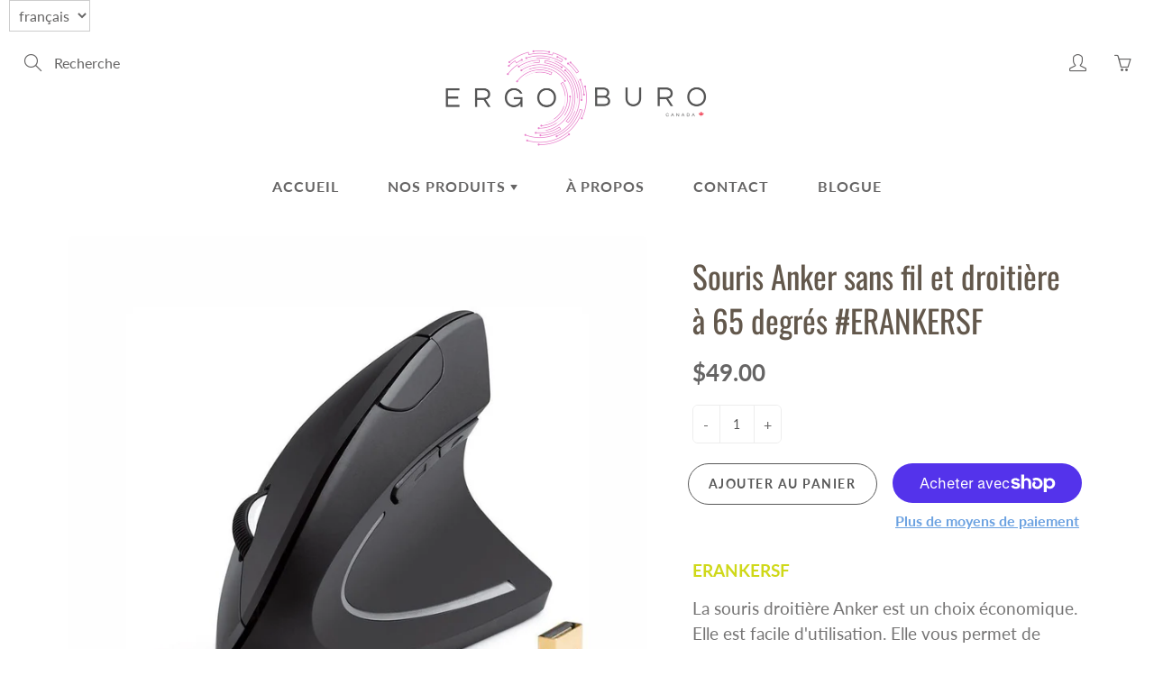

--- FILE ---
content_type: text/html; charset=utf-8
request_url: https://ergoburo.ca/collections/souris-ergonomiques/products/souris-anker-droitiere-65-sans-fil
body_size: 30138
content:
<!doctype html>
<!--[if IE 9]> <html class="ie9" lang="fr"> <![endif]-->
<!--[if (gt IE 9)|!(IE)]><!--> <html lang="fr"> <!--<![endif]-->
  <head>
  <!-- Google tag (gtag.js) -->
<script async src="https://www.googletagmanager.com/gtag/js?id=G-9JTLHQW7JF"></script>
<script>
  window.dataLayer = window.dataLayer || [];
  function gtag(){dataLayer.push(arguments);}
  gtag('js', new Date());

  gtag('config', 'G-9JTLHQW7JF');
</script>
    <!-- Basic page needs ================================================== -->
    <meta charset="utf-8">
    <meta name="viewport" content="width=device-width, height=device-height, initial-scale=1.0, maximum-scale=1.0">
<!-- Hotjar Tracking Code for https://ergoburo.ca/ -->
<script>
    (function(h,o,t,j,a,r){
        h.hj=h.hj||function(){(h.hj.q=h.hj.q||[]).push(arguments)};
        h._hjSettings={hjid:3105479,hjsv:6};
        a=o.getElementsByTagName('head')[0];
        r=o.createElement('script');r.async=1;
        r.src=t+h._hjSettings.hjid+j+h._hjSettings.hjsv;
        a.appendChild(r);
    })(window,document,'https://static.hotjar.com/c/hotjar-','.js?sv=');
</script>
    <!-- Title and description ================================================== -->
    <title>
      Souris Anker sans fil et droitière à 65 degrés #ERANKERSF &ndash; Ergoburo 
    </title>

    
    <meta name="description" content="Cette souris sans fil et facile d&#39;utilisation s&#39;avère un choix économique. Elle vous permet de travailler dans une meilleure posture, tout en évitant la contorsion de votre poignet et de votre avant-bras. Surface antidérapante. Résolution réglable en dix niveaux. Cinq boutons de contrôle et une roulette de défilement.">
    

    <!-- Helpers ================================================== -->
    <meta property="og:site_name" content="Ergoburo ">
<meta property="og:url" content="https://ergoburo.ca/products/souris-anker-droitiere-65-sans-fil">

  <meta property="og:type" content="product">
  <meta property="og:title" content="Souris Anker sans fil et droitière à 65 degrés #ERANKERSF">
  
    
 <meta property="og:image" content="http://ergoburo.ca/cdn/shop/products/souriankerdroitiereverticalesansfil_1200x1200.jpg?v=1630342011"><meta property="og:image" content="http://ergoburo.ca/cdn/shop/products/sourisverticaleankerwirelessdroitiere_1200x1200.jpg?v=1630342011"><meta property="og:image" content="http://ergoburo.ca/cdn/shop/products/dessoussourisankersansfil_1200x1200.jpg?v=1630342011">
 <meta property="og:image:secure_url" content="https://ergoburo.ca/cdn/shop/products/souriankerdroitiereverticalesansfil_1200x1200.jpg?v=1630342011"><meta property="og:image:secure_url" content="https://ergoburo.ca/cdn/shop/products/sourisverticaleankerwirelessdroitiere_1200x1200.jpg?v=1630342011"><meta property="og:image:secure_url" content="https://ergoburo.ca/cdn/shop/products/dessoussourisankersansfil_1200x1200.jpg?v=1630342011">
  
    
 <meta property="og:image" content="http://ergoburo.ca/cdn/shop/products/souriankerdroitiereverticalesansfil_1200x1200.jpg?v=1630342011"><meta property="og:image" content="http://ergoburo.ca/cdn/shop/products/sourisverticaleankerwirelessdroitiere_1200x1200.jpg?v=1630342011"><meta property="og:image" content="http://ergoburo.ca/cdn/shop/products/dessoussourisankersansfil_1200x1200.jpg?v=1630342011">
 <meta property="og:image:secure_url" content="https://ergoburo.ca/cdn/shop/products/souriankerdroitiereverticalesansfil_1200x1200.jpg?v=1630342011"><meta property="og:image:secure_url" content="https://ergoburo.ca/cdn/shop/products/sourisverticaleankerwirelessdroitiere_1200x1200.jpg?v=1630342011"><meta property="og:image:secure_url" content="https://ergoburo.ca/cdn/shop/products/dessoussourisankersansfil_1200x1200.jpg?v=1630342011">
  
    
 <meta property="og:image" content="http://ergoburo.ca/cdn/shop/products/souriankerdroitiereverticalesansfil_1200x1200.jpg?v=1630342011"><meta property="og:image" content="http://ergoburo.ca/cdn/shop/products/sourisverticaleankerwirelessdroitiere_1200x1200.jpg?v=1630342011"><meta property="og:image" content="http://ergoburo.ca/cdn/shop/products/dessoussourisankersansfil_1200x1200.jpg?v=1630342011">
 <meta property="og:image:secure_url" content="https://ergoburo.ca/cdn/shop/products/souriankerdroitiereverticalesansfil_1200x1200.jpg?v=1630342011"><meta property="og:image:secure_url" content="https://ergoburo.ca/cdn/shop/products/sourisverticaleankerwirelessdroitiere_1200x1200.jpg?v=1630342011"><meta property="og:image:secure_url" content="https://ergoburo.ca/cdn/shop/products/dessoussourisankersansfil_1200x1200.jpg?v=1630342011">
  
  <meta property="og:price:amount" content="49.00">
  <meta property="og:price:currency" content="CAD">
  
  
  	<meta property="og:description" content="Cette souris sans fil et facile d&#39;utilisation s&#39;avère un choix économique. Elle vous permet de travailler dans une meilleure posture, tout en évitant la contorsion de votre poignet et de votre avant-bras. Surface antidérapante. Résolution réglable en dix niveaux. Cinq boutons de contrôle et une roulette de défilement.">
  

  
  <meta name="twitter:card" content="summary">
  
    <meta name="twitter:title" content="Souris Anker sans fil et droitière à 65 degrés #ERANKERSF">
    <meta name="twitter:description" content="ERANKERSF

La souris droitière Anker est un choix économique. Elle est facile d&#39;utilisation. Elle vous permet de travailler dans une meilleure posture, tout en évitant la contorsion de votre poignet et de votre avant-bras.
Caractéristiques
Surface antidérapanteRésolution réglable en dix niveaux entre 800 et 1600 Dpi5 boutons de contrôle incluant la roulette de défilement  (Clic droit, clic gauche, page suivante, page précédente, roulette)Souris sans fil: Port USB, 2x piles AAA

Poids: 0.2 Lbs.



Dimensions
Longueur: 12.5 cmLargeur: 6 cmHauteur: 7.5 cmConfiguration requise

Windows, Linux, NotebookNon compatible avec MAC
">
    <meta name="twitter:image" content="https://ergoburo.ca/cdn/shop/products/souriankerdroitiereverticalesansfil_medium.jpg?v=1630342011">
    <meta name="twitter:image:width" content="240">
    <meta name="twitter:image:height" content="240">
    

    <link rel="canonical" href="https://ergoburo.ca/products/souris-anker-droitiere-65-sans-fil">
    <meta name="theme-color" content="#6ca2e1">
    
    <link rel="shortcut icon" href="//ergoburo.ca/cdn/shop/files/Ergo-buro-logo1_1e0ee99c-a11a-4306-bbcc-7e7f268e1c09_32x32.png?v=1745766132" type="image/png">
    <link rel="preload" href="//ergoburo.ca/cdn/shop/t/5/assets/apps.css?v=105205638759803146001620754304" as="style">
    <link rel="preload" href="//ergoburo.ca/cdn/shop/t/5/assets/styles.css?v=130207928687752994911758313835" as="style"><link rel="preload" href="//ergoburo.ca/cdn/shop/t/5/assets/jquery.js?v=177851068496422246591620754314" as="script">
    <link rel="preload" href="//ergoburo.ca/cdn/shop/t/5/assets/apps.js?v=90637898209649204931620754301" as="script">
    <link rel="preload" href="//ergoburo.ca/cdn/shop/t/5/assets/theme.js?v=165591381758182875721635424831" as="script">
  	
<style>

  @font-face {
  font-family: Oswald;
  font-weight: 400;
  font-style: normal;
  src: url("//ergoburo.ca/cdn/fonts/oswald/oswald_n4.7760ed7a63e536050f64bb0607ff70ce07a480bd.woff2") format("woff2"),
       url("//ergoburo.ca/cdn/fonts/oswald/oswald_n4.ae5e497f60fc686568afe76e9ff1872693c533e9.woff") format("woff");
}

  @font-face {
  font-family: Lato;
  font-weight: 400;
  font-style: normal;
  src: url("//ergoburo.ca/cdn/fonts/lato/lato_n4.c3b93d431f0091c8be23185e15c9d1fee1e971c5.woff2") format("woff2"),
       url("//ergoburo.ca/cdn/fonts/lato/lato_n4.d5c00c781efb195594fd2fd4ad04f7882949e327.woff") format("woff");
}

  @font-face {
  font-family: Lato;
  font-weight: 700;
  font-style: normal;
  src: url("//ergoburo.ca/cdn/fonts/lato/lato_n7.900f219bc7337bc57a7a2151983f0a4a4d9d5dcf.woff2") format("woff2"),
       url("//ergoburo.ca/cdn/fonts/lato/lato_n7.a55c60751adcc35be7c4f8a0313f9698598612ee.woff") format("woff");
}

  @font-face {
  font-family: Lato;
  font-weight: 400;
  font-style: italic;
  src: url("//ergoburo.ca/cdn/fonts/lato/lato_i4.09c847adc47c2fefc3368f2e241a3712168bc4b6.woff2") format("woff2"),
       url("//ergoburo.ca/cdn/fonts/lato/lato_i4.3c7d9eb6c1b0a2bf62d892c3ee4582b016d0f30c.woff") format("woff");
}

  @font-face {
  font-family: Oswald;
  font-weight: 700;
  font-style: normal;
  src: url("//ergoburo.ca/cdn/fonts/oswald/oswald_n7.b3ba3d6f1b341d51018e3cfba146932b55221727.woff2") format("woff2"),
       url("//ergoburo.ca/cdn/fonts/oswald/oswald_n7.6cec6bed2bb070310ad90e19ea7a56b65fd83c0b.woff") format("woff");
}


  
  
  
  :root {
    --color-primary: rgb(108, 162, 225);
    --color-primary-rgb: 108, 162, 225;
    --color-primary-lighten-10: rgb(150, 189, 234);
    --color-primary-lighten-15: rgb(172, 202, 238);
    --color-primary-lighten-20: rgb(193, 216, 242);
    --color-primary-lighten-30: rgb(235, 242, 251);
    --color-primary-darken-10: rgb(66, 135, 216);
    --color-primary-darken-15: rgb(44, 122, 212);
    --color-primary-darken-20: rgb(39, 110, 192);
    --color-primary-darken-20-rgb: 39, 110, 192;
    --color-primary-darken-50: rgb(13, 37, 65);
    --color-primary-darken-50-rgb: 13, 37, 65;
    --color-primary-darken-70: rgb(0, 0, 0);
    --color-primary-darken-70-rgb: 0, 0, 0;
    --color-primary-darken-80: rgb(0, 0, 0);
    --color-header: rgb(102, 101, 101);
    --color-header-darken-15: rgb(64, 63, 63);
    --color-heading: rgb(99, 88, 76);
    --color-body: rgb(102, 101, 101);
    --color-alternative-headings: rgb(69, 69, 69);
    --color-alternative: rgb(102, 101, 101);
    --color-alternative-darken-15: rgb(64, 63, 63);
    --color-alternative-darken-25: rgb(38, 38, 38);
    --color-btn: rgb(255, 255, 255);
    --color-btn-darken-15: rgb(217, 217, 217);
    --color-footer: rgb(255, 255, 255);
    --color-footer-heading: rgb(255, 255, 255);
    --color-footer-link: rgb(189, 189, 189);
    --color-footer-link-darken-15: rgb(151, 151, 151);
    --color-price: rgb(189, 189, 189);
    --color-bg-nav: rgb(255, 255, 255);
    --color-bg-nav-darken-10: rgb(230, 230, 230);
    --color-bg-nav-darken-15: rgb(217, 217, 217);
    --color-bg-body: rgb(255, 255, 255);
    --color-bg-alternative: rgb(245, 242, 235);
    --color-bg-sale-label: rgb(252, 69, 0);
    --color-shadow-sale-label: rgba(176, 48, 0, 0.25);
    --color-bg-footer: rgb(69, 69, 69);
    --color-bg-footer-darken-10: rgb(44, 44, 44);

    --font-family: Lato, sans-serif;
    --font-family-header: Oswald, sans-serif;
    --font-size: 16px;
    --font-size-header: 26px;
    --font-size-logo: 24px;
    --font-size-title-bar: 58px;
    --font-size-nav-header: 16px;
    --font-size-rte: 19px;
    --font-size-rte-header: 30px;
    --font-weight: 400;
    --font-weight-bolder: 700;
    --font-weight-header: 400;
    --font-weight-title-bar: normal;
    --font-weight-nav: 600;
    --font-weight-section-title: normal;
    --font-style: normal;
    --font-style-header: normal;

    --text-transform-title-bar: uppercase;
    --text-transform-nav: uppercase;
    --text-transform-section-title: uppercase;

    --opacity-overlay-page-header: 0.3;

    --height-product-image: 240px;

    --url-svg-check: url(//ergoburo.ca/cdn/shop/t/5/assets/icon-check.svg?v=44035190528443430271620754310);
  }
</style>
<link href="//ergoburo.ca/cdn/shop/t/5/assets/apps.css?v=105205638759803146001620754304" rel="stylesheet" type="text/css" media="all" />
    <link href="//ergoburo.ca/cdn/shop/t/5/assets/styles.css?v=130207928687752994911758313835" rel="stylesheet" type="text/css" media="all" />

    <!-- Header hook for plugins ================================================== -->
    <script>window.performance && window.performance.mark && window.performance.mark('shopify.content_for_header.start');</script><meta name="google-site-verification" content="ZZ10sq4pbdPCMxarzx1a9y_HghImDosNq9S2JLbd75U">
<meta id="shopify-digital-wallet" name="shopify-digital-wallet" content="/54260793531/digital_wallets/dialog">
<meta name="shopify-checkout-api-token" content="97840f92942979ea393ac3b9ee7b9ab0">
<meta id="in-context-paypal-metadata" data-shop-id="54260793531" data-venmo-supported="false" data-environment="production" data-locale="fr_FR" data-paypal-v4="true" data-currency="CAD">
<link rel="alternate" hreflang="x-default" href="https://ergoburo.ca/products/souris-anker-droitiere-65-sans-fil">
<link rel="alternate" hreflang="fr" href="https://ergoburo.ca/products/souris-anker-droitiere-65-sans-fil">
<link rel="alternate" hreflang="en" href="https://ergoburo.ca/en/products/souris-anker-droitiere-65-sans-fil">
<link rel="alternate" type="application/json+oembed" href="https://ergoburo.ca/products/souris-anker-droitiere-65-sans-fil.oembed">
<script async="async" src="/checkouts/internal/preloads.js?locale=fr-CA"></script>
<link rel="preconnect" href="https://shop.app" crossorigin="anonymous">
<script async="async" src="https://shop.app/checkouts/internal/preloads.js?locale=fr-CA&shop_id=54260793531" crossorigin="anonymous"></script>
<script id="shopify-features" type="application/json">{"accessToken":"97840f92942979ea393ac3b9ee7b9ab0","betas":["rich-media-storefront-analytics"],"domain":"ergoburo.ca","predictiveSearch":true,"shopId":54260793531,"locale":"fr"}</script>
<script>var Shopify = Shopify || {};
Shopify.shop = "ergoburo-ca.myshopify.com";
Shopify.locale = "fr";
Shopify.currency = {"active":"CAD","rate":"1.0"};
Shopify.country = "CA";
Shopify.theme = {"name":"Galleria","id":122966114491,"schema_name":"Galleria","schema_version":"2.4.4","theme_store_id":851,"role":"main"};
Shopify.theme.handle = "null";
Shopify.theme.style = {"id":null,"handle":null};
Shopify.cdnHost = "ergoburo.ca/cdn";
Shopify.routes = Shopify.routes || {};
Shopify.routes.root = "/";</script>
<script type="module">!function(o){(o.Shopify=o.Shopify||{}).modules=!0}(window);</script>
<script>!function(o){function n(){var o=[];function n(){o.push(Array.prototype.slice.apply(arguments))}return n.q=o,n}var t=o.Shopify=o.Shopify||{};t.loadFeatures=n(),t.autoloadFeatures=n()}(window);</script>
<script>
  window.ShopifyPay = window.ShopifyPay || {};
  window.ShopifyPay.apiHost = "shop.app\/pay";
  window.ShopifyPay.redirectState = null;
</script>
<script id="shop-js-analytics" type="application/json">{"pageType":"product"}</script>
<script defer="defer" async type="module" src="//ergoburo.ca/cdn/shopifycloud/shop-js/modules/v2/client.init-shop-cart-sync_BcDpqI9l.fr.esm.js"></script>
<script defer="defer" async type="module" src="//ergoburo.ca/cdn/shopifycloud/shop-js/modules/v2/chunk.common_a1Rf5Dlz.esm.js"></script>
<script defer="defer" async type="module" src="//ergoburo.ca/cdn/shopifycloud/shop-js/modules/v2/chunk.modal_Djra7sW9.esm.js"></script>
<script type="module">
  await import("//ergoburo.ca/cdn/shopifycloud/shop-js/modules/v2/client.init-shop-cart-sync_BcDpqI9l.fr.esm.js");
await import("//ergoburo.ca/cdn/shopifycloud/shop-js/modules/v2/chunk.common_a1Rf5Dlz.esm.js");
await import("//ergoburo.ca/cdn/shopifycloud/shop-js/modules/v2/chunk.modal_Djra7sW9.esm.js");

  window.Shopify.SignInWithShop?.initShopCartSync?.({"fedCMEnabled":true,"windoidEnabled":true});

</script>
<script>
  window.Shopify = window.Shopify || {};
  if (!window.Shopify.featureAssets) window.Shopify.featureAssets = {};
  window.Shopify.featureAssets['shop-js'] = {"shop-cart-sync":["modules/v2/client.shop-cart-sync_BLrx53Hf.fr.esm.js","modules/v2/chunk.common_a1Rf5Dlz.esm.js","modules/v2/chunk.modal_Djra7sW9.esm.js"],"init-fed-cm":["modules/v2/client.init-fed-cm_C8SUwJ8U.fr.esm.js","modules/v2/chunk.common_a1Rf5Dlz.esm.js","modules/v2/chunk.modal_Djra7sW9.esm.js"],"shop-cash-offers":["modules/v2/client.shop-cash-offers_BBp_MjBM.fr.esm.js","modules/v2/chunk.common_a1Rf5Dlz.esm.js","modules/v2/chunk.modal_Djra7sW9.esm.js"],"shop-login-button":["modules/v2/client.shop-login-button_Dw6kG_iO.fr.esm.js","modules/v2/chunk.common_a1Rf5Dlz.esm.js","modules/v2/chunk.modal_Djra7sW9.esm.js"],"pay-button":["modules/v2/client.pay-button_BJDaAh68.fr.esm.js","modules/v2/chunk.common_a1Rf5Dlz.esm.js","modules/v2/chunk.modal_Djra7sW9.esm.js"],"shop-button":["modules/v2/client.shop-button_DBWL94V3.fr.esm.js","modules/v2/chunk.common_a1Rf5Dlz.esm.js","modules/v2/chunk.modal_Djra7sW9.esm.js"],"avatar":["modules/v2/client.avatar_BTnouDA3.fr.esm.js"],"init-windoid":["modules/v2/client.init-windoid_77FSIiws.fr.esm.js","modules/v2/chunk.common_a1Rf5Dlz.esm.js","modules/v2/chunk.modal_Djra7sW9.esm.js"],"init-shop-for-new-customer-accounts":["modules/v2/client.init-shop-for-new-customer-accounts_QoC3RJm9.fr.esm.js","modules/v2/client.shop-login-button_Dw6kG_iO.fr.esm.js","modules/v2/chunk.common_a1Rf5Dlz.esm.js","modules/v2/chunk.modal_Djra7sW9.esm.js"],"init-shop-email-lookup-coordinator":["modules/v2/client.init-shop-email-lookup-coordinator_D4ioGzPw.fr.esm.js","modules/v2/chunk.common_a1Rf5Dlz.esm.js","modules/v2/chunk.modal_Djra7sW9.esm.js"],"init-shop-cart-sync":["modules/v2/client.init-shop-cart-sync_BcDpqI9l.fr.esm.js","modules/v2/chunk.common_a1Rf5Dlz.esm.js","modules/v2/chunk.modal_Djra7sW9.esm.js"],"shop-toast-manager":["modules/v2/client.shop-toast-manager_B-eIbpHW.fr.esm.js","modules/v2/chunk.common_a1Rf5Dlz.esm.js","modules/v2/chunk.modal_Djra7sW9.esm.js"],"init-customer-accounts":["modules/v2/client.init-customer-accounts_BcBSUbIK.fr.esm.js","modules/v2/client.shop-login-button_Dw6kG_iO.fr.esm.js","modules/v2/chunk.common_a1Rf5Dlz.esm.js","modules/v2/chunk.modal_Djra7sW9.esm.js"],"init-customer-accounts-sign-up":["modules/v2/client.init-customer-accounts-sign-up_DvG__VHD.fr.esm.js","modules/v2/client.shop-login-button_Dw6kG_iO.fr.esm.js","modules/v2/chunk.common_a1Rf5Dlz.esm.js","modules/v2/chunk.modal_Djra7sW9.esm.js"],"shop-follow-button":["modules/v2/client.shop-follow-button_Dnx6fDH9.fr.esm.js","modules/v2/chunk.common_a1Rf5Dlz.esm.js","modules/v2/chunk.modal_Djra7sW9.esm.js"],"checkout-modal":["modules/v2/client.checkout-modal_BDH3MUqJ.fr.esm.js","modules/v2/chunk.common_a1Rf5Dlz.esm.js","modules/v2/chunk.modal_Djra7sW9.esm.js"],"shop-login":["modules/v2/client.shop-login_CV9Paj8R.fr.esm.js","modules/v2/chunk.common_a1Rf5Dlz.esm.js","modules/v2/chunk.modal_Djra7sW9.esm.js"],"lead-capture":["modules/v2/client.lead-capture_DGQOTB4e.fr.esm.js","modules/v2/chunk.common_a1Rf5Dlz.esm.js","modules/v2/chunk.modal_Djra7sW9.esm.js"],"payment-terms":["modules/v2/client.payment-terms_BQYK7nq4.fr.esm.js","modules/v2/chunk.common_a1Rf5Dlz.esm.js","modules/v2/chunk.modal_Djra7sW9.esm.js"]};
</script>
<script id="__st">var __st={"a":54260793531,"offset":-18000,"reqid":"1d8b1b80-86cd-4e04-b64b-0464bc8ac8b2-1769496212","pageurl":"ergoburo.ca\/collections\/souris-ergonomiques\/products\/souris-anker-droitiere-65-sans-fil","u":"868787d85e9b","p":"product","rtyp":"product","rid":6968016175291};</script>
<script>window.ShopifyPaypalV4VisibilityTracking = true;</script>
<script id="captcha-bootstrap">!function(){'use strict';const t='contact',e='account',n='new_comment',o=[[t,t],['blogs',n],['comments',n],[t,'customer']],c=[[e,'customer_login'],[e,'guest_login'],[e,'recover_customer_password'],[e,'create_customer']],r=t=>t.map((([t,e])=>`form[action*='/${t}']:not([data-nocaptcha='true']) input[name='form_type'][value='${e}']`)).join(','),a=t=>()=>t?[...document.querySelectorAll(t)].map((t=>t.form)):[];function s(){const t=[...o],e=r(t);return a(e)}const i='password',u='form_key',d=['recaptcha-v3-token','g-recaptcha-response','h-captcha-response',i],f=()=>{try{return window.sessionStorage}catch{return}},m='__shopify_v',_=t=>t.elements[u];function p(t,e,n=!1){try{const o=window.sessionStorage,c=JSON.parse(o.getItem(e)),{data:r}=function(t){const{data:e,action:n}=t;return t[m]||n?{data:e,action:n}:{data:t,action:n}}(c);for(const[e,n]of Object.entries(r))t.elements[e]&&(t.elements[e].value=n);n&&o.removeItem(e)}catch(o){console.error('form repopulation failed',{error:o})}}const l='form_type',E='cptcha';function T(t){t.dataset[E]=!0}const w=window,h=w.document,L='Shopify',v='ce_forms',y='captcha';let A=!1;((t,e)=>{const n=(g='f06e6c50-85a8-45c8-87d0-21a2b65856fe',I='https://cdn.shopify.com/shopifycloud/storefront-forms-hcaptcha/ce_storefront_forms_captcha_hcaptcha.v1.5.2.iife.js',D={infoText:'Protégé par hCaptcha',privacyText:'Confidentialité',termsText:'Conditions'},(t,e,n)=>{const o=w[L][v],c=o.bindForm;if(c)return c(t,g,e,D).then(n);var r;o.q.push([[t,g,e,D],n]),r=I,A||(h.body.append(Object.assign(h.createElement('script'),{id:'captcha-provider',async:!0,src:r})),A=!0)});var g,I,D;w[L]=w[L]||{},w[L][v]=w[L][v]||{},w[L][v].q=[],w[L][y]=w[L][y]||{},w[L][y].protect=function(t,e){n(t,void 0,e),T(t)},Object.freeze(w[L][y]),function(t,e,n,w,h,L){const[v,y,A,g]=function(t,e,n){const i=e?o:[],u=t?c:[],d=[...i,...u],f=r(d),m=r(i),_=r(d.filter((([t,e])=>n.includes(e))));return[a(f),a(m),a(_),s()]}(w,h,L),I=t=>{const e=t.target;return e instanceof HTMLFormElement?e:e&&e.form},D=t=>v().includes(t);t.addEventListener('submit',(t=>{const e=I(t);if(!e)return;const n=D(e)&&!e.dataset.hcaptchaBound&&!e.dataset.recaptchaBound,o=_(e),c=g().includes(e)&&(!o||!o.value);(n||c)&&t.preventDefault(),c&&!n&&(function(t){try{if(!f())return;!function(t){const e=f();if(!e)return;const n=_(t);if(!n)return;const o=n.value;o&&e.removeItem(o)}(t);const e=Array.from(Array(32),(()=>Math.random().toString(36)[2])).join('');!function(t,e){_(t)||t.append(Object.assign(document.createElement('input'),{type:'hidden',name:u})),t.elements[u].value=e}(t,e),function(t,e){const n=f();if(!n)return;const o=[...t.querySelectorAll(`input[type='${i}']`)].map((({name:t})=>t)),c=[...d,...o],r={};for(const[a,s]of new FormData(t).entries())c.includes(a)||(r[a]=s);n.setItem(e,JSON.stringify({[m]:1,action:t.action,data:r}))}(t,e)}catch(e){console.error('failed to persist form',e)}}(e),e.submit())}));const S=(t,e)=>{t&&!t.dataset[E]&&(n(t,e.some((e=>e===t))),T(t))};for(const o of['focusin','change'])t.addEventListener(o,(t=>{const e=I(t);D(e)&&S(e,y())}));const B=e.get('form_key'),M=e.get(l),P=B&&M;t.addEventListener('DOMContentLoaded',(()=>{const t=y();if(P)for(const e of t)e.elements[l].value===M&&p(e,B);[...new Set([...A(),...v().filter((t=>'true'===t.dataset.shopifyCaptcha))])].forEach((e=>S(e,t)))}))}(h,new URLSearchParams(w.location.search),n,t,e,['guest_login'])})(!0,!0)}();</script>
<script integrity="sha256-4kQ18oKyAcykRKYeNunJcIwy7WH5gtpwJnB7kiuLZ1E=" data-source-attribution="shopify.loadfeatures" defer="defer" src="//ergoburo.ca/cdn/shopifycloud/storefront/assets/storefront/load_feature-a0a9edcb.js" crossorigin="anonymous"></script>
<script crossorigin="anonymous" defer="defer" src="//ergoburo.ca/cdn/shopifycloud/storefront/assets/shopify_pay/storefront-65b4c6d7.js?v=20250812"></script>
<script data-source-attribution="shopify.dynamic_checkout.dynamic.init">var Shopify=Shopify||{};Shopify.PaymentButton=Shopify.PaymentButton||{isStorefrontPortableWallets:!0,init:function(){window.Shopify.PaymentButton.init=function(){};var t=document.createElement("script");t.src="https://ergoburo.ca/cdn/shopifycloud/portable-wallets/latest/portable-wallets.fr.js",t.type="module",document.head.appendChild(t)}};
</script>
<script data-source-attribution="shopify.dynamic_checkout.buyer_consent">
  function portableWalletsHideBuyerConsent(e){var t=document.getElementById("shopify-buyer-consent"),n=document.getElementById("shopify-subscription-policy-button");t&&n&&(t.classList.add("hidden"),t.setAttribute("aria-hidden","true"),n.removeEventListener("click",e))}function portableWalletsShowBuyerConsent(e){var t=document.getElementById("shopify-buyer-consent"),n=document.getElementById("shopify-subscription-policy-button");t&&n&&(t.classList.remove("hidden"),t.removeAttribute("aria-hidden"),n.addEventListener("click",e))}window.Shopify?.PaymentButton&&(window.Shopify.PaymentButton.hideBuyerConsent=portableWalletsHideBuyerConsent,window.Shopify.PaymentButton.showBuyerConsent=portableWalletsShowBuyerConsent);
</script>
<script>
  function portableWalletsCleanup(e){e&&e.src&&console.error("Failed to load portable wallets script "+e.src);var t=document.querySelectorAll("shopify-accelerated-checkout .shopify-payment-button__skeleton, shopify-accelerated-checkout-cart .wallet-cart-button__skeleton"),e=document.getElementById("shopify-buyer-consent");for(let e=0;e<t.length;e++)t[e].remove();e&&e.remove()}function portableWalletsNotLoadedAsModule(e){e instanceof ErrorEvent&&"string"==typeof e.message&&e.message.includes("import.meta")&&"string"==typeof e.filename&&e.filename.includes("portable-wallets")&&(window.removeEventListener("error",portableWalletsNotLoadedAsModule),window.Shopify.PaymentButton.failedToLoad=e,"loading"===document.readyState?document.addEventListener("DOMContentLoaded",window.Shopify.PaymentButton.init):window.Shopify.PaymentButton.init())}window.addEventListener("error",portableWalletsNotLoadedAsModule);
</script>

<script type="module" src="https://ergoburo.ca/cdn/shopifycloud/portable-wallets/latest/portable-wallets.fr.js" onError="portableWalletsCleanup(this)" crossorigin="anonymous"></script>
<script nomodule>
  document.addEventListener("DOMContentLoaded", portableWalletsCleanup);
</script>

<link id="shopify-accelerated-checkout-styles" rel="stylesheet" media="screen" href="https://ergoburo.ca/cdn/shopifycloud/portable-wallets/latest/accelerated-checkout-backwards-compat.css" crossorigin="anonymous">
<style id="shopify-accelerated-checkout-cart">
        #shopify-buyer-consent {
  margin-top: 1em;
  display: inline-block;
  width: 100%;
}

#shopify-buyer-consent.hidden {
  display: none;
}

#shopify-subscription-policy-button {
  background: none;
  border: none;
  padding: 0;
  text-decoration: underline;
  font-size: inherit;
  cursor: pointer;
}

#shopify-subscription-policy-button::before {
  box-shadow: none;
}

      </style>

<script>window.performance && window.performance.mark && window.performance.mark('shopify.content_for_header.end');</script>

    <!--[if lt IE 9]>
		<script src="//html5shiv.googlecode.com/svn/trunk/html5.js" type="text/javascript"></script>
	<![endif]-->

     <!--[if (lte IE 9) ]><script src="//ergoburo.ca/cdn/shop/t/5/assets/match-media.min.js?v=22265819453975888031620754309" type="text/javascript"></script><![endif]-->

  	
    


    <!-- Theme Global App JS ================================================== -->
    <script>
      window.themeInfo = {name: "Galleria"}

      function initScroll(sectionId) {

        document.addEventListener('shopify:section:select', fireOnSectionSelect);
        document.addEventListener('shopify:section:reorder', fireOnSectionSelect);

        window.addEventListener("load", fireOnLoad);


        function fireOnSectionSelect(e) {
          if(e.detail.sectionId === sectionId) {
            setScoll(e.detail.sectionId);
          }
        }

        function fireOnLoad() {
          setScoll(sectionId);
        }


        function setScoll(sectionId) {

          var current = document.getElementById("shopify-section-" + sectionId),
              scroller = document.getElementById("scroll-indicator-" + sectionId);


          if(current.previousElementSibling === null) {
            scroller.style.display = "block";
            scroller.onclick = function(e) {
              e.preventDefault();
              current.nextElementSibling.scrollIntoView({ behavior: 'smooth', block: 'start' });
            };
          }
        }
      }

      window.theme = window.theme || {};
      window.theme.moneyFormat = "${{amount}}";
      window.theme.i18n = {
        newsletterFormConfirmation: "Merci pour votre abonnement",
        addOrderNotes: "Ajouter des notes de commande",
        cartNote: "Ajouter une note à votre commande",
        cartTitle: "Panier",
        cartSubtotal: "Sous-total",
        cartContinueBrowsing: "Continuer vos achats",
        cartCheckout: "Procéder au paiement",
        productIsAvalable: "En stock! Généralement expédié dans les 24 heures.",
        addressError: "Translation missing: fr.general.map.address_error",
        addressNoResults: "Translation missing: fr.general.map.address_no_results",
        addressQueryLimit: "Translation missing: fr.general.map.address_query_limit_html",
        authError: "Translation missing: fr.general.map.auth_error_html",
        productIsSoldOut: "Pardon! Ce produit est actuellement en rupture de stock.",
        productAddToCart: "Ajouter au panier",
        productSoldOut: "Épuisé",
        productUnavailable: "Non disponible",
        passwordPageClose: "Translation missing: fr.general.password_page.close"
      };
      window.theme.routes = {
        root: "\/",
        account: "\/account",
        accountLogin: "https:\/\/ergoburo.ca\/customer_authentication\/redirect?locale=fr\u0026region_country=CA",
        accountLogout: "\/account\/logout",
        accountRegister: "https:\/\/shopify.com\/54260793531\/account?locale=fr",
        accountAddresses: "\/account\/addresses",
        collections: "\/collections",
        allProductsCollection: "\/collections\/all",
        search: "\/search",
        cart: "\/cart",
        cartAdd: "\/cart\/add",
        cartChange: "\/cart\/change",
        cartClear: "\/cart\/clear",
        productRecommendations: "\/recommendations\/products"
      }
    </script>

      <noscript>
        <style>
          .product-thumb-img-wrap img:nth-child(2),
          .swiper-slide img:nth-child(2),
          .blog_image_overlay img:nth-child(2),
          .blog-post img:nth-child(2){
            display:none !important;
          }
        </style>
      </noscript>
    
    <!-- Sendinblue form -->
    <style>
      #sib-container input:-ms-input-placeholder {
        text-align: left;
        color: #c0ccda;
      }

      #sib-container input::placeholder {
        text-align: left;
        color: #c0ccda;
      }

      #sib-container textarea::placeholder {
        text-align: left;
        color: #c0ccda;
      }
    </style>
    <link rel="stylesheet" href="https://sibforms.com/forms/end-form/build/sib-styles.css">
    <!-- /Sendinblue form -->

  <link href="https://monorail-edge.shopifysvc.com" rel="dns-prefetch">
<script>(function(){if ("sendBeacon" in navigator && "performance" in window) {try {var session_token_from_headers = performance.getEntriesByType('navigation')[0].serverTiming.find(x => x.name == '_s').description;} catch {var session_token_from_headers = undefined;}var session_cookie_matches = document.cookie.match(/_shopify_s=([^;]*)/);var session_token_from_cookie = session_cookie_matches && session_cookie_matches.length === 2 ? session_cookie_matches[1] : "";var session_token = session_token_from_headers || session_token_from_cookie || "";function handle_abandonment_event(e) {var entries = performance.getEntries().filter(function(entry) {return /monorail-edge.shopifysvc.com/.test(entry.name);});if (!window.abandonment_tracked && entries.length === 0) {window.abandonment_tracked = true;var currentMs = Date.now();var navigation_start = performance.timing.navigationStart;var payload = {shop_id: 54260793531,url: window.location.href,navigation_start,duration: currentMs - navigation_start,session_token,page_type: "product"};window.navigator.sendBeacon("https://monorail-edge.shopifysvc.com/v1/produce", JSON.stringify({schema_id: "online_store_buyer_site_abandonment/1.1",payload: payload,metadata: {event_created_at_ms: currentMs,event_sent_at_ms: currentMs}}));}}window.addEventListener('pagehide', handle_abandonment_event);}}());</script>
<script id="web-pixels-manager-setup">(function e(e,d,r,n,o){if(void 0===o&&(o={}),!Boolean(null===(a=null===(i=window.Shopify)||void 0===i?void 0:i.analytics)||void 0===a?void 0:a.replayQueue)){var i,a;window.Shopify=window.Shopify||{};var t=window.Shopify;t.analytics=t.analytics||{};var s=t.analytics;s.replayQueue=[],s.publish=function(e,d,r){return s.replayQueue.push([e,d,r]),!0};try{self.performance.mark("wpm:start")}catch(e){}var l=function(){var e={modern:/Edge?\/(1{2}[4-9]|1[2-9]\d|[2-9]\d{2}|\d{4,})\.\d+(\.\d+|)|Firefox\/(1{2}[4-9]|1[2-9]\d|[2-9]\d{2}|\d{4,})\.\d+(\.\d+|)|Chrom(ium|e)\/(9{2}|\d{3,})\.\d+(\.\d+|)|(Maci|X1{2}).+ Version\/(15\.\d+|(1[6-9]|[2-9]\d|\d{3,})\.\d+)([,.]\d+|)( \(\w+\)|)( Mobile\/\w+|) Safari\/|Chrome.+OPR\/(9{2}|\d{3,})\.\d+\.\d+|(CPU[ +]OS|iPhone[ +]OS|CPU[ +]iPhone|CPU IPhone OS|CPU iPad OS)[ +]+(15[._]\d+|(1[6-9]|[2-9]\d|\d{3,})[._]\d+)([._]\d+|)|Android:?[ /-](13[3-9]|1[4-9]\d|[2-9]\d{2}|\d{4,})(\.\d+|)(\.\d+|)|Android.+Firefox\/(13[5-9]|1[4-9]\d|[2-9]\d{2}|\d{4,})\.\d+(\.\d+|)|Android.+Chrom(ium|e)\/(13[3-9]|1[4-9]\d|[2-9]\d{2}|\d{4,})\.\d+(\.\d+|)|SamsungBrowser\/([2-9]\d|\d{3,})\.\d+/,legacy:/Edge?\/(1[6-9]|[2-9]\d|\d{3,})\.\d+(\.\d+|)|Firefox\/(5[4-9]|[6-9]\d|\d{3,})\.\d+(\.\d+|)|Chrom(ium|e)\/(5[1-9]|[6-9]\d|\d{3,})\.\d+(\.\d+|)([\d.]+$|.*Safari\/(?![\d.]+ Edge\/[\d.]+$))|(Maci|X1{2}).+ Version\/(10\.\d+|(1[1-9]|[2-9]\d|\d{3,})\.\d+)([,.]\d+|)( \(\w+\)|)( Mobile\/\w+|) Safari\/|Chrome.+OPR\/(3[89]|[4-9]\d|\d{3,})\.\d+\.\d+|(CPU[ +]OS|iPhone[ +]OS|CPU[ +]iPhone|CPU IPhone OS|CPU iPad OS)[ +]+(10[._]\d+|(1[1-9]|[2-9]\d|\d{3,})[._]\d+)([._]\d+|)|Android:?[ /-](13[3-9]|1[4-9]\d|[2-9]\d{2}|\d{4,})(\.\d+|)(\.\d+|)|Mobile Safari.+OPR\/([89]\d|\d{3,})\.\d+\.\d+|Android.+Firefox\/(13[5-9]|1[4-9]\d|[2-9]\d{2}|\d{4,})\.\d+(\.\d+|)|Android.+Chrom(ium|e)\/(13[3-9]|1[4-9]\d|[2-9]\d{2}|\d{4,})\.\d+(\.\d+|)|Android.+(UC? ?Browser|UCWEB|U3)[ /]?(15\.([5-9]|\d{2,})|(1[6-9]|[2-9]\d|\d{3,})\.\d+)\.\d+|SamsungBrowser\/(5\.\d+|([6-9]|\d{2,})\.\d+)|Android.+MQ{2}Browser\/(14(\.(9|\d{2,})|)|(1[5-9]|[2-9]\d|\d{3,})(\.\d+|))(\.\d+|)|K[Aa][Ii]OS\/(3\.\d+|([4-9]|\d{2,})\.\d+)(\.\d+|)/},d=e.modern,r=e.legacy,n=navigator.userAgent;return n.match(d)?"modern":n.match(r)?"legacy":"unknown"}(),u="modern"===l?"modern":"legacy",c=(null!=n?n:{modern:"",legacy:""})[u],f=function(e){return[e.baseUrl,"/wpm","/b",e.hashVersion,"modern"===e.buildTarget?"m":"l",".js"].join("")}({baseUrl:d,hashVersion:r,buildTarget:u}),m=function(e){var d=e.version,r=e.bundleTarget,n=e.surface,o=e.pageUrl,i=e.monorailEndpoint;return{emit:function(e){var a=e.status,t=e.errorMsg,s=(new Date).getTime(),l=JSON.stringify({metadata:{event_sent_at_ms:s},events:[{schema_id:"web_pixels_manager_load/3.1",payload:{version:d,bundle_target:r,page_url:o,status:a,surface:n,error_msg:t},metadata:{event_created_at_ms:s}}]});if(!i)return console&&console.warn&&console.warn("[Web Pixels Manager] No Monorail endpoint provided, skipping logging."),!1;try{return self.navigator.sendBeacon.bind(self.navigator)(i,l)}catch(e){}var u=new XMLHttpRequest;try{return u.open("POST",i,!0),u.setRequestHeader("Content-Type","text/plain"),u.send(l),!0}catch(e){return console&&console.warn&&console.warn("[Web Pixels Manager] Got an unhandled error while logging to Monorail."),!1}}}}({version:r,bundleTarget:l,surface:e.surface,pageUrl:self.location.href,monorailEndpoint:e.monorailEndpoint});try{o.browserTarget=l,function(e){var d=e.src,r=e.async,n=void 0===r||r,o=e.onload,i=e.onerror,a=e.sri,t=e.scriptDataAttributes,s=void 0===t?{}:t,l=document.createElement("script"),u=document.querySelector("head"),c=document.querySelector("body");if(l.async=n,l.src=d,a&&(l.integrity=a,l.crossOrigin="anonymous"),s)for(var f in s)if(Object.prototype.hasOwnProperty.call(s,f))try{l.dataset[f]=s[f]}catch(e){}if(o&&l.addEventListener("load",o),i&&l.addEventListener("error",i),u)u.appendChild(l);else{if(!c)throw new Error("Did not find a head or body element to append the script");c.appendChild(l)}}({src:f,async:!0,onload:function(){if(!function(){var e,d;return Boolean(null===(d=null===(e=window.Shopify)||void 0===e?void 0:e.analytics)||void 0===d?void 0:d.initialized)}()){var d=window.webPixelsManager.init(e)||void 0;if(d){var r=window.Shopify.analytics;r.replayQueue.forEach((function(e){var r=e[0],n=e[1],o=e[2];d.publishCustomEvent(r,n,o)})),r.replayQueue=[],r.publish=d.publishCustomEvent,r.visitor=d.visitor,r.initialized=!0}}},onerror:function(){return m.emit({status:"failed",errorMsg:"".concat(f," has failed to load")})},sri:function(e){var d=/^sha384-[A-Za-z0-9+/=]+$/;return"string"==typeof e&&d.test(e)}(c)?c:"",scriptDataAttributes:o}),m.emit({status:"loading"})}catch(e){m.emit({status:"failed",errorMsg:(null==e?void 0:e.message)||"Unknown error"})}}})({shopId: 54260793531,storefrontBaseUrl: "https://ergoburo.ca",extensionsBaseUrl: "https://extensions.shopifycdn.com/cdn/shopifycloud/web-pixels-manager",monorailEndpoint: "https://monorail-edge.shopifysvc.com/unstable/produce_batch",surface: "storefront-renderer",enabledBetaFlags: ["2dca8a86"],webPixelsConfigList: [{"id":"336298171","configuration":"{\"config\":\"{\\\"pixel_id\\\":\\\"G-08FHS6K57V\\\",\\\"target_country\\\":\\\"CA\\\",\\\"gtag_events\\\":[{\\\"type\\\":\\\"search\\\",\\\"action_label\\\":[\\\"G-08FHS6K57V\\\",\\\"AW-999284765\\\/YCxNCI_sqtYDEJ3Av9wD\\\"]},{\\\"type\\\":\\\"begin_checkout\\\",\\\"action_label\\\":[\\\"G-08FHS6K57V\\\",\\\"AW-999284765\\\/F7zbCIzsqtYDEJ3Av9wD\\\"]},{\\\"type\\\":\\\"view_item\\\",\\\"action_label\\\":[\\\"G-08FHS6K57V\\\",\\\"AW-999284765\\\/B7PVCI7rqtYDEJ3Av9wD\\\",\\\"MC-QX0CH2Q35X\\\"]},{\\\"type\\\":\\\"purchase\\\",\\\"action_label\\\":[\\\"G-08FHS6K57V\\\",\\\"AW-999284765\\\/x88ECLHqqtYDEJ3Av9wD\\\",\\\"MC-QX0CH2Q35X\\\"]},{\\\"type\\\":\\\"page_view\\\",\\\"action_label\\\":[\\\"G-08FHS6K57V\\\",\\\"AW-999284765\\\/H2HRCK7qqtYDEJ3Av9wD\\\",\\\"MC-QX0CH2Q35X\\\"]},{\\\"type\\\":\\\"add_payment_info\\\",\\\"action_label\\\":[\\\"G-08FHS6K57V\\\",\\\"AW-999284765\\\/yDpjCJLsqtYDEJ3Av9wD\\\"]},{\\\"type\\\":\\\"add_to_cart\\\",\\\"action_label\\\":[\\\"G-08FHS6K57V\\\",\\\"AW-999284765\\\/Ynq1CInsqtYDEJ3Av9wD\\\"]}],\\\"enable_monitoring_mode\\\":false}\"}","eventPayloadVersion":"v1","runtimeContext":"OPEN","scriptVersion":"b2a88bafab3e21179ed38636efcd8a93","type":"APP","apiClientId":1780363,"privacyPurposes":[],"dataSharingAdjustments":{"protectedCustomerApprovalScopes":["read_customer_address","read_customer_email","read_customer_name","read_customer_personal_data","read_customer_phone"]}},{"id":"shopify-app-pixel","configuration":"{}","eventPayloadVersion":"v1","runtimeContext":"STRICT","scriptVersion":"0450","apiClientId":"shopify-pixel","type":"APP","privacyPurposes":["ANALYTICS","MARKETING"]},{"id":"shopify-custom-pixel","eventPayloadVersion":"v1","runtimeContext":"LAX","scriptVersion":"0450","apiClientId":"shopify-pixel","type":"CUSTOM","privacyPurposes":["ANALYTICS","MARKETING"]}],isMerchantRequest: false,initData: {"shop":{"name":"Ergoburo ","paymentSettings":{"currencyCode":"CAD"},"myshopifyDomain":"ergoburo-ca.myshopify.com","countryCode":"CA","storefrontUrl":"https:\/\/ergoburo.ca"},"customer":null,"cart":null,"checkout":null,"productVariants":[{"price":{"amount":49.0,"currencyCode":"CAD"},"product":{"title":"Souris Anker sans fil et droitière à 65 degrés #ERANKERSF","vendor":"Ergoburo CA","id":"6968016175291","untranslatedTitle":"Souris Anker sans fil et droitière à 65 degrés #ERANKERSF","url":"\/products\/souris-anker-droitiere-65-sans-fil","type":"Souris"},"id":"40938460119227","image":{"src":"\/\/ergoburo.ca\/cdn\/shop\/products\/souriankerdroitiereverticalesansfil.jpg?v=1630342011"},"sku":"ERANKERSF","title":"Default Title","untranslatedTitle":"Default Title"}],"purchasingCompany":null},},"https://ergoburo.ca/cdn","fcfee988w5aeb613cpc8e4bc33m6693e112",{"modern":"","legacy":""},{"shopId":"54260793531","storefrontBaseUrl":"https:\/\/ergoburo.ca","extensionBaseUrl":"https:\/\/extensions.shopifycdn.com\/cdn\/shopifycloud\/web-pixels-manager","surface":"storefront-renderer","enabledBetaFlags":"[\"2dca8a86\"]","isMerchantRequest":"false","hashVersion":"fcfee988w5aeb613cpc8e4bc33m6693e112","publish":"custom","events":"[[\"page_viewed\",{}],[\"product_viewed\",{\"productVariant\":{\"price\":{\"amount\":49.0,\"currencyCode\":\"CAD\"},\"product\":{\"title\":\"Souris Anker sans fil et droitière à 65 degrés #ERANKERSF\",\"vendor\":\"Ergoburo CA\",\"id\":\"6968016175291\",\"untranslatedTitle\":\"Souris Anker sans fil et droitière à 65 degrés #ERANKERSF\",\"url\":\"\/products\/souris-anker-droitiere-65-sans-fil\",\"type\":\"Souris\"},\"id\":\"40938460119227\",\"image\":{\"src\":\"\/\/ergoburo.ca\/cdn\/shop\/products\/souriankerdroitiereverticalesansfil.jpg?v=1630342011\"},\"sku\":\"ERANKERSF\",\"title\":\"Default Title\",\"untranslatedTitle\":\"Default Title\"}}]]"});</script><script>
  window.ShopifyAnalytics = window.ShopifyAnalytics || {};
  window.ShopifyAnalytics.meta = window.ShopifyAnalytics.meta || {};
  window.ShopifyAnalytics.meta.currency = 'CAD';
  var meta = {"product":{"id":6968016175291,"gid":"gid:\/\/shopify\/Product\/6968016175291","vendor":"Ergoburo CA","type":"Souris","handle":"souris-anker-droitiere-65-sans-fil","variants":[{"id":40938460119227,"price":4900,"name":"Souris Anker sans fil et droitière à 65 degrés #ERANKERSF","public_title":null,"sku":"ERANKERSF"}],"remote":false},"page":{"pageType":"product","resourceType":"product","resourceId":6968016175291,"requestId":"1d8b1b80-86cd-4e04-b64b-0464bc8ac8b2-1769496212"}};
  for (var attr in meta) {
    window.ShopifyAnalytics.meta[attr] = meta[attr];
  }
</script>
<script class="analytics">
  (function () {
    var customDocumentWrite = function(content) {
      var jquery = null;

      if (window.jQuery) {
        jquery = window.jQuery;
      } else if (window.Checkout && window.Checkout.$) {
        jquery = window.Checkout.$;
      }

      if (jquery) {
        jquery('body').append(content);
      }
    };

    var hasLoggedConversion = function(token) {
      if (token) {
        return document.cookie.indexOf('loggedConversion=' + token) !== -1;
      }
      return false;
    }

    var setCookieIfConversion = function(token) {
      if (token) {
        var twoMonthsFromNow = new Date(Date.now());
        twoMonthsFromNow.setMonth(twoMonthsFromNow.getMonth() + 2);

        document.cookie = 'loggedConversion=' + token + '; expires=' + twoMonthsFromNow;
      }
    }

    var trekkie = window.ShopifyAnalytics.lib = window.trekkie = window.trekkie || [];
    if (trekkie.integrations) {
      return;
    }
    trekkie.methods = [
      'identify',
      'page',
      'ready',
      'track',
      'trackForm',
      'trackLink'
    ];
    trekkie.factory = function(method) {
      return function() {
        var args = Array.prototype.slice.call(arguments);
        args.unshift(method);
        trekkie.push(args);
        return trekkie;
      };
    };
    for (var i = 0; i < trekkie.methods.length; i++) {
      var key = trekkie.methods[i];
      trekkie[key] = trekkie.factory(key);
    }
    trekkie.load = function(config) {
      trekkie.config = config || {};
      trekkie.config.initialDocumentCookie = document.cookie;
      var first = document.getElementsByTagName('script')[0];
      var script = document.createElement('script');
      script.type = 'text/javascript';
      script.onerror = function(e) {
        var scriptFallback = document.createElement('script');
        scriptFallback.type = 'text/javascript';
        scriptFallback.onerror = function(error) {
                var Monorail = {
      produce: function produce(monorailDomain, schemaId, payload) {
        var currentMs = new Date().getTime();
        var event = {
          schema_id: schemaId,
          payload: payload,
          metadata: {
            event_created_at_ms: currentMs,
            event_sent_at_ms: currentMs
          }
        };
        return Monorail.sendRequest("https://" + monorailDomain + "/v1/produce", JSON.stringify(event));
      },
      sendRequest: function sendRequest(endpointUrl, payload) {
        // Try the sendBeacon API
        if (window && window.navigator && typeof window.navigator.sendBeacon === 'function' && typeof window.Blob === 'function' && !Monorail.isIos12()) {
          var blobData = new window.Blob([payload], {
            type: 'text/plain'
          });

          if (window.navigator.sendBeacon(endpointUrl, blobData)) {
            return true;
          } // sendBeacon was not successful

        } // XHR beacon

        var xhr = new XMLHttpRequest();

        try {
          xhr.open('POST', endpointUrl);
          xhr.setRequestHeader('Content-Type', 'text/plain');
          xhr.send(payload);
        } catch (e) {
          console.log(e);
        }

        return false;
      },
      isIos12: function isIos12() {
        return window.navigator.userAgent.lastIndexOf('iPhone; CPU iPhone OS 12_') !== -1 || window.navigator.userAgent.lastIndexOf('iPad; CPU OS 12_') !== -1;
      }
    };
    Monorail.produce('monorail-edge.shopifysvc.com',
      'trekkie_storefront_load_errors/1.1',
      {shop_id: 54260793531,
      theme_id: 122966114491,
      app_name: "storefront",
      context_url: window.location.href,
      source_url: "//ergoburo.ca/cdn/s/trekkie.storefront.a804e9514e4efded663580eddd6991fcc12b5451.min.js"});

        };
        scriptFallback.async = true;
        scriptFallback.src = '//ergoburo.ca/cdn/s/trekkie.storefront.a804e9514e4efded663580eddd6991fcc12b5451.min.js';
        first.parentNode.insertBefore(scriptFallback, first);
      };
      script.async = true;
      script.src = '//ergoburo.ca/cdn/s/trekkie.storefront.a804e9514e4efded663580eddd6991fcc12b5451.min.js';
      first.parentNode.insertBefore(script, first);
    };
    trekkie.load(
      {"Trekkie":{"appName":"storefront","development":false,"defaultAttributes":{"shopId":54260793531,"isMerchantRequest":null,"themeId":122966114491,"themeCityHash":"17344270670069169110","contentLanguage":"fr","currency":"CAD","eventMetadataId":"d5fbd69b-5fd1-47e5-aeda-e294c67d3674"},"isServerSideCookieWritingEnabled":true,"monorailRegion":"shop_domain","enabledBetaFlags":["65f19447"]},"Session Attribution":{},"S2S":{"facebookCapiEnabled":false,"source":"trekkie-storefront-renderer","apiClientId":580111}}
    );

    var loaded = false;
    trekkie.ready(function() {
      if (loaded) return;
      loaded = true;

      window.ShopifyAnalytics.lib = window.trekkie;

      var originalDocumentWrite = document.write;
      document.write = customDocumentWrite;
      try { window.ShopifyAnalytics.merchantGoogleAnalytics.call(this); } catch(error) {};
      document.write = originalDocumentWrite;

      window.ShopifyAnalytics.lib.page(null,{"pageType":"product","resourceType":"product","resourceId":6968016175291,"requestId":"1d8b1b80-86cd-4e04-b64b-0464bc8ac8b2-1769496212","shopifyEmitted":true});

      var match = window.location.pathname.match(/checkouts\/(.+)\/(thank_you|post_purchase)/)
      var token = match? match[1]: undefined;
      if (!hasLoggedConversion(token)) {
        setCookieIfConversion(token);
        window.ShopifyAnalytics.lib.track("Viewed Product",{"currency":"CAD","variantId":40938460119227,"productId":6968016175291,"productGid":"gid:\/\/shopify\/Product\/6968016175291","name":"Souris Anker sans fil et droitière à 65 degrés #ERANKERSF","price":"49.00","sku":"ERANKERSF","brand":"Ergoburo CA","variant":null,"category":"Souris","nonInteraction":true,"remote":false},undefined,undefined,{"shopifyEmitted":true});
      window.ShopifyAnalytics.lib.track("monorail:\/\/trekkie_storefront_viewed_product\/1.1",{"currency":"CAD","variantId":40938460119227,"productId":6968016175291,"productGid":"gid:\/\/shopify\/Product\/6968016175291","name":"Souris Anker sans fil et droitière à 65 degrés #ERANKERSF","price":"49.00","sku":"ERANKERSF","brand":"Ergoburo CA","variant":null,"category":"Souris","nonInteraction":true,"remote":false,"referer":"https:\/\/ergoburo.ca\/collections\/souris-ergonomiques\/products\/souris-anker-droitiere-65-sans-fil"});
      }
    });


        var eventsListenerScript = document.createElement('script');
        eventsListenerScript.async = true;
        eventsListenerScript.src = "//ergoburo.ca/cdn/shopifycloud/storefront/assets/shop_events_listener-3da45d37.js";
        document.getElementsByTagName('head')[0].appendChild(eventsListenerScript);

})();</script>
<script
  defer
  src="https://ergoburo.ca/cdn/shopifycloud/perf-kit/shopify-perf-kit-3.0.4.min.js"
  data-application="storefront-renderer"
  data-shop-id="54260793531"
  data-render-region="gcp-us-east1"
  data-page-type="product"
  data-theme-instance-id="122966114491"
  data-theme-name="Galleria"
  data-theme-version="2.4.4"
  data-monorail-region="shop_domain"
  data-resource-timing-sampling-rate="10"
  data-shs="true"
  data-shs-beacon="true"
  data-shs-export-with-fetch="true"
  data-shs-logs-sample-rate="1"
  data-shs-beacon-endpoint="https://ergoburo.ca/api/collect"
></script>
</head>

  <body id="souris-anker-sans-fil-et-droitiere-a-65-degres-erankersf" class="template-product" >
    <div class="global-wrapper clearfix" id="global-wrapper">
      <div id="shopify-section-header" class="shopify-section">

  <div class="header__localization"><form method="post" action="/localization" id="HeaderLocalizationForm" accept-charset="UTF-8" class="localization-form" enctype="multipart/form-data"><input type="hidden" name="form_type" value="localization" /><input type="hidden" name="utf8" value="✓" /><input type="hidden" name="_method" value="put" /><input type="hidden" name="return_to" value="/collections/souris-ergonomiques/products/souris-anker-droitiere-65-sans-fil" />

      
        <div class="localization__language">
          <select name="locale_code" aria-label="{&quot;dropdown_label&quot;=&gt;&quot;Langue&quot;}" onchange="this.form.submit()">
            
              <option value="fr"
                selected>
                français
              </option>
            
              <option value="en"
                >
                English
              </option>
            
          </select>
        </div>
      
</form></div>







<style>
  
  header.page-header:after {
    
      background-color: ;
      
      }

  header.page-header{
    color: ;
  }
</style>


<div class="" id="top-header-section" role="navigation" data-section-id="header" data-section-type="header-section" data-menu-type="mega" data-hero-size="hero--custom-height" data-show-breadcrumbs="false"
     data-logo-width="320" data-bg-color="#ffffff" data-notificationbar="false" data-index-overlap="false">
  <a class="visuallyhidden focusable skip-to-main" href="#container">Skip to Content</a>
  <style>
    .notification-bar {
      background-color: #666565;
    }
    .notification-bar__message {
      color: #ffffff;
      font-size: 18px;
    }
    @media (max-width:767px) {
      .notification-bar__message  p{
        font-size: calc(18px - 2px);
      }
    }

    
      .nav-main-logo, .nav-container, .nav-standard-float{
        position: relative;
        background: #ffffff;
        width: 100% !important;
      }
    .nav-standard-logo{
      padding-top: 10px;
    }
      .nav-main-logo img {
        width: 344px !important;
      }
      .nav-container-float.container-push{
        z-index:0;
        opacity: 1 !important;
      }
    

    
      @media (max-width:992px) {
        .nav-container-float, .nav-main-logo {
          background: #ffffff !important;
        }
        .nav-container-float:not(.nav-sticky), .nav-main-logo:not(.nav-sticky) {
          position: static !important;
        }
      }
    .logo-text a {
        display: inline-block;
        padding: 10px;
      }
    
      
    

    
    
    

    
      @media only screen and (min-width: 768px){
/*       nav:not(.nav-sticky) .nav-standard-top-area-search, nav:not(.nav-sticky) .nav-standard-top-area-actions  or section.settings.image == blank*/
        .nav-container-control-left, .nav-container-control-right{
          top: 50%;
          -webkit-transform: translateY(-50%);
          -moz-transform: translateY(-50%);
          -o-transform: translateY(-50%);
          -ms-transform: translateY(-50%);
          transform: translateY(-50%);
        }
      }
    
  </style>

  
  
   <nav class="nav-container nav-container-float desktop-hidden-sm nav-to-sticky" id="navbarStickyMobile">
  <div class="nav-container-inner new_mobile_header">
    <div class="nav-container-control-left">
      <button class="tconStyleLines nav-container-action pushy-menu-btn" type="button" aria-label="toggle menu" id="pushy-menu-btn" tabindex="-1"><span class="tcon-menu__lines" aria-hidden="true"></span>
      </button>
    </div>
     
    <a class="lin lin-magnifier popup-text search-modal-popup nav-container-action" href="#nav-search-dialog" data-effect="mfp-move-from-top">
      <span class="visuallyhidden">Search</span>
    </a>
    
    
    

    

     <a class="nav-container-logo" href="/">
      
      <img src="//ergoburo.ca/cdn/shop/files/Ergo-buro-logo1_100_320x@2x.png?v=1741637197" alt="Ergoburo " style="max-width:320px;"/>
    </a>

    



    

    
    
    <a class="lin lin-user nav-container-action" href="https://ergoburo.ca/customer_authentication/redirect?locale=fr&region_country=CA"></a>
    
    

    <a class="lin lin-basket popup-text cart-modal-popup nav-container-action top-mobile-nav" href="javascript:void(0);" data-effect="mfp-move-from-top">
      <span class="mega-nav-count nav-main-cart-amount count-items  hidden">0</span>
    </a>
  </div>
</nav>

<nav class="nav-container nav-standard-middle nav-container-float desktop-hidden mobile-hidden-sm nav-to-sticky">
  <div class="nav-container-inner">
    
      <a class="nav-container-logo" href="/">
        
         <img src="//ergoburo.ca/cdn/shop/files/Ergo-buro-logo1_100_320x@2x.png?v=1741637197" alt="Ergoburo " style="max-width:320px; min-height:106px" />
      </a>
      
    <div class="nav-container-controls" id="nav-controls">
      <div class="nav-container-control-left">
        <a class="lin lin-menu nav-container-action pushy-menu-btn" href="#" id="pushy-menu-btn" tabindex="-1">
          <span class="visuallyhidden">Menu</span>
        </a>
      </div>
      <div class="nav-container-control-right">
        <ul class="nav-container-actions">
          
          <li>
            <a class="lin lin-magnifier popup-text search-modal-popup nav-container-action" href="#nav-search-dialog" data-effect="mfp-move-from-top">
              <span class="visuallyhidden">Search</span>
            </a>
          </li>
          
            <li>
              
              <a class="lin lin-user nav-container-action" href="https://ergoburo.ca/customer_authentication/redirect?locale=fr&region_country=CA">
                <span class="visuallyhidden">My account</span>
              </a>
              
            </li>
          
          <li>
            <a class="lin lin-basket popup-text cart-modal-popup nav-container-action" href="#nav-shopping-cart-dialog" data-effect="mfp-move-from-top">
              <span class="mega-nav-count nav-main-cart-amount count-items  hidden" aria-hidden="true">0</span>
              <span class="visuallyhidden">You have 0 items in your cart</span>
            </a>
          </li>
        </ul>
      </div>
    </div>
  </div>
</nav>


<nav class="nav-standard clearfix nav-standard-float mobile-hidden nav-to-sticky " id="navbarStickyDesktop">
  <div class="nav-standard-top-area ">
    <form action="/search" method="get" role="search" class="nav-standard-top-area-search">
      <div class="nav-standard-top-area-search-inner">
        
        <input type="search" name="q" value="" class="nav-standard-top-area-search-input" placeholder="Recherche">
        <button type="submit" class="lin lin-magnifier nav-standard-top-area-search-sumbit">
          <span class="visuallyhidden">Search</span>
        </button>
      </div>
    </form>
    
      <a class="nav-standard-logo" href="/">
        
         <img src="//ergoburo.ca/cdn/shop/files/Ergo-buro-logo1_100_320x@2x.png?v=1741637197" alt="Ergoburo " style="max-width:320px; min-height:106px" />
      </a>
      
    <ul class="nav-standard-top-area-actions">
      
      
        <li>
          
              <a class="lin lin-user nav-container-action" href="https://ergoburo.ca/customer_authentication/redirect?locale=fr&region_country=CA">
                <span class="visuallyhidden">My account</span>
              </a>
              
        </li>
      
      <li>
        <a class="lin lin-basket popup-text nav-container-action cart-modal-popup" href="javascript:void(0);" data-effect="mfp-move-from-top">
          <span class="mega-nav-count nav-main-cart-amount count-items  hidden" aria-hidden="true">0</span>
          <span class="visuallyhidden">You have 0 items in your cart</span>
        </a>
      </li>
    </ul>
  </div>
  <div class="nav-standard-nav-area clearfix">
      <form action="/search" method="get" role="search" class="nav-standard-top-area-search">
      <div class="nav-standard-top-area-search-inner">
        <input type="search" name="q" value="" class="nav-standard-top-area-search-input" placeholder="Recherche">
        <button type="submit" class="lin lin-magnifier nav-standard-top-area-search-sumbit">
          <span class="visuallyhidden">Search</span>
        </button>
      </div>
    </form>
    <ul class="nav navbar-nav navbar-standard mega-menu-simple">
      

      

        




        <li class="dropdown" aria-expanded="false" ><a href="/">Accueil </a>

          
        </li>
      

        




        <li class="dropdown"  aria-haspopup="true" aria-expanded="false" ><a href="#">Nos produits <i class="triangle-icon"></i></a>

          

            


          
          

          

          

          <ul class=" dropdown-menu">
              <li class="simple_menu_content">
                <div class="nav-simple-mega-section">
                  
                    
                       <div class="mega-simple-menu-column">
                        <h5 class="nav-mega-section-title hide_menu_underline"><a href="/collections/souris-ergonomiques">Souris ergonomiques</a></h5>
                      </div>
                    
                  
                    
                       <div class="mega-simple-menu-column">
                        <h5 class="nav-mega-section-title hide_menu_underline"><a href="/collections/rollermouse-de-contour-design">Rollermouse</a></h5>
                      </div>
                    
                  
                    
                       <div class="mega-simple-menu-column">
                        <h5 class="nav-mega-section-title hide_menu_underline"><a href="/collections/claviers-ergonomiques">Claviers</a></h5>
                      </div>
                    
                  
                    
                      <div class="mega-simple-menu-column mega-simple-menu-column-with-list" aria-haspopup="true" aria-expanded="false">
                        <h5 class="nav-mega-section-title hide_menu_underline"><a href="/collections/supports">Supports <i class="triangle-icon"></i></a></h5>
                        <ul class="nav-simple-mega-section-list">
                          
                            <li><a href="/collections/support-cpu">Supports CPU</a>
                            </li>
                          
                            <li><a href="/collections/supports-a-documents">Supports à documents</a>
                            </li>
                          
                            <li><a href="/collections/supports-clavier">Supports claviers</a>
                            </li>
                          
                            <li><a href="/collections/supports-ordinateur-portable">Supports ordinateur portable</a>
                            </li>
                          
                            <li><a href="/collections/supports-ecran-moniteur">Supports écran moniteur</a>
                            </li>
                          
                        </ul>
                      </div>
                      
                  
                    
                      <div class="mega-simple-menu-column mega-simple-menu-column-with-list" aria-haspopup="true" aria-expanded="false">
                        <h5 class="nav-mega-section-title hide_menu_underline"><a href="/collections/appuis">Appuis <i class="triangle-icon"></i></a></h5>
                        <ul class="nav-simple-mega-section-list">
                          
                            <li><a href="/collections/appuis-lombaire-cervicale">Coussins Lombaire/Cervicale</a>
                            </li>
                          
                            <li><a href="/collections/appuis-bras">Appuie-Bras</a>
                            </li>
                          
                            <li><a href="/collections/appuis-poignets">Repose-Poignets</a>
                            </li>
                          
                            <li><a href="/collections/appuis-pieds">Appuis-Pieds</a>
                            </li>
                          
                        </ul>
                      </div>
                      
                  
                    
                       <div class="mega-simple-menu-column">
                        <h5 class="nav-mega-section-title hide_menu_underline"><a href="/collections/ecrans-ergonomiques">Écrans ergonomiques</a></h5>
                      </div>
                    
                  
                    
                       <div class="mega-simple-menu-column">
                        <h5 class="nav-mega-section-title hide_menu_underline"><a href="/collections/stations-travail-assis-debout">Stations assis-debout</a></h5>
                      </div>
                    
                  
                    
                       <div class="mega-simple-menu-column">
                        <h5 class="nav-mega-section-title hide_menu_underline"><a href="/collections/tapis-anti-fatigue/Tapis-anti-fatigue">Tapis anti-fatigue</a></h5>
                      </div>
                    
                  
                    
                       <div class="mega-simple-menu-column">
                        <h5 class="nav-mega-section-title hide_menu_underline"><a href="/collections/accessoires">Accessoires</a></h5>
                      </div>
                    
                  

                </div>
              </li>
            </ul>
          
        </li>
      

        




        <li class="dropdown" aria-expanded="false" ><a href="/pages/a-propos-1">À propos </a>

          
        </li>
      

        




        <li class="dropdown" aria-expanded="false" ><a href="/pages/contactez-nous">Contact </a>

          
        </li>
      

        




        <li class="dropdown" aria-expanded="false" ><a href="/blogs/pour-tout-savoir-sur-lergonomie">Blogue </a>

          
        </li>
      
    </ul>
     <ul class="nav-standard-top-area-actions">
      
      
        <li>
          
          <a class="lin lin-user nav-container-action" href="https://ergoburo.ca/customer_authentication/redirect?locale=fr&region_country=CA">
            <span class="visuallyhidden">My account</span>
          </a>
          
        </li>
      
      <li>
        <a class="lin lin-basket popup-text nav-container-action cart-modal-popup" href="javascript:void(0);" data-effect="mfp-move-from-top">
          <span class="mega-nav-count nav-main-cart-amount count-items  hidden" aria-hidden="true">0</span>
          <span class="visuallyhidden">You have 0 items in your cart</span>
        </a>
      </li>
    </ul>
  </div>
</nav>

  
  <div class="mfp-with-anim mfp-hide mfp-dialog mfp-dialog-nav clearfix" id="nav-search-dialog">
  <div class="nav-dialog-inner">
    <form class="nav-search-dialog-form" action="/search" method="get" role="search">
      
      <input type="search" name="q" value="" class="nav-search-dialog-input" placeholder="Recherche" aria-label="Recherche" />
      <button type="submit" class="lin lin-magnifier nav-search-dialog-submit"></button>
    </form>
  </div>
</div>

<style>
 #nav-search-dialog{
    background: #fff;
    color: #666565; 
  }
  #nav-search-dialog .mfp-close{     
    color: #666565 !important;
  }
  #nav-search-dialog .nav-search-dialog-input{
    border-bottom: 1px solid #666565;
    color: #666565;
  }
  #nav-search-dialog .nav-search-dialog-submit{
    color: #666565;
  }
   .nav-search-dialog-input::-webkit-input-placeholder {
    opacity: 0.9;
    color: #666565;
  }
  .nav-search-dialog-input:-ms-input-placeholder {
    color: #666565;
    opacity: 0.9;
  }
  .nav-search-dialog-input::-moz-placeholder {
    color: #666565;
    opacity: 0.9;
  }
  .nav-search-dialog-input:-moz-placeholder {
    color: #666565;
    opacity: 0.9;
  }
</style>

  <div class="mfp-with-anim mfp-hide mfp-dialog mfp-dialog-big clearfix " id="nav-shopping-cart-dialog">
  <div class="cart-content nav-dialog-inner-cart">
    <h2 class="nav-cart-dialog-title">Panier</h2>
    
    <div class="text-center">
      <div class="cart__empty-icon">
        


<svg xmlns="http://www.w3.org/2000/svg" viewBox="0 0 576 512"><path d="M504.717 320H211.572l6.545 32h268.418c15.401 0 26.816 14.301 23.403 29.319l-5.517 24.276C523.112 414.668 536 433.828 536 456c0 31.202-25.519 56.444-56.824 55.994-29.823-.429-54.35-24.631-55.155-54.447-.44-16.287 6.085-31.049 16.803-41.548H231.176C241.553 426.165 248 440.326 248 456c0 31.813-26.528 57.431-58.67 55.938-28.54-1.325-51.751-24.385-53.251-52.917-1.158-22.034 10.436-41.455 28.051-51.586L93.883 64H24C10.745 64 0 53.255 0 40V24C0 10.745 10.745 0 24 0h102.529c11.401 0 21.228 8.021 23.513 19.19L159.208 64H551.99c15.401 0 26.816 14.301 23.403 29.319l-47.273 208C525.637 312.246 515.923 320 504.717 320zM403.029 192H360v-60c0-6.627-5.373-12-12-12h-24c-6.627 0-12 5.373-12 12v60h-43.029c-10.691 0-16.045 12.926-8.485 20.485l67.029 67.029c4.686 4.686 12.284 4.686 16.971 0l67.029-67.029c7.559-7.559 2.205-20.485-8.486-20.485z"/></svg>


      </div>
      <p class="cart__empty-title">Votre panier est vide.</p>
      <a href="javascript:void(0)" class="continue_shopping_btn btn_close btn btn-primary btn-lg">Continuer vos achats</a>
    </div>
    
  </div><!-- <div class="nav-dialog-inner-cart"> -->
</div><!-- <div class="mfp-with-anim mfp-hide mfp-dialog clearfix" id="nav-shopping-cart-dialog"> -->

<style>
  #nav-shopping-cart-dialog{
    background: #fff;
    color: #666565;
  }
  #nav-shopping-cart-dialog .nav-cart-dialog-title:after{
    background: #666565;
  }
  #nav-shopping-cart-dialog .mfp-close{
    color: #666565 !important;
  }
</style>


   
  <nav class="pushy pushy-container pushy-left header-nav-pushy" id="pushy-menu">
  <div class="pushy-inner pb100">
    <div class="panel-group panel-group-nav mb40" id="accordion" role="tablist" area_multiselectable="true">
       
      

         	 <div class="panel-heading"><a href="/">Accueil</a></div>
        
      

          <div class="panel-heading" role="tab">
            <a href="#nos-produits_2" data-link-url="#" role="button" data-toggle="collapse" data-parent="#accordion" data-toggle="collapse" class="second_level_drop_link collapsed" aria-haspopup="true" area_expended="true"  area_controls="collapse-category" aria-expanded="false">
              <span class="visuallyhidden">Hit space bar to expand submenu</span>Nos produits <i class="lin lin-arrow-right"></i></a>
          </div>
          <div class="panel-collapse collapse" role="tabpanel" area_labelledby="collapse-category" id="nos-produits_2">
            <ul class="panel-group-nav-list second-level-nav-list">
              
                
              <li>
                <a href="/collections/souris-ergonomiques" class="dropdown-menu-links">Souris ergonomiques</a>
              </li>
            
              
                
              <li>
                <a href="/collections/rollermouse-de-contour-design" class="dropdown-menu-links">Rollermouse</a>
              </li>
            
              
                
              <li>
                <a href="/collections/claviers-ergonomiques" class="dropdown-menu-links">Claviers</a>
              </li>
            
              
                
                   <li><a href="#supports_2" data-link-url="/collections/supports" class="dropdown-menu-links third_level_drop_link collapsed" data-toggle="collapse" aria-haspopup="true" data-parent="#nos-produits_2">
                    <span class="visuallyhidden">Hit space bar to expand submenu</span>Supports <i class="lin lin-arrow-right"></i></a></li>
                  <div class="panel-collapse collapse" role="tabpanel" area_labelledby="collapse-category" id="supports_2"  aria-expanded="false">
                    <ul class="panel-group-nav-list third-level-nav-list ">
                      
                    	  <li><a href="/collections/support-cpu" data-parent="#supports">Supports CPU</a></li>
                      
                    	  <li><a href="/collections/supports-a-documents" data-parent="#supports">Supports à documents</a></li>
                      
                    	  <li><a href="/collections/supports-clavier" data-parent="#supports">Supports claviers</a></li>
                      
                    	  <li><a href="/collections/supports-ordinateur-portable" data-parent="#supports">Supports ordinateur portable</a></li>
                      
                    	  <li><a href="/collections/supports-ecran-moniteur" data-parent="#supports">Supports écran moniteur</a></li>
                      
                    </ul>
                  </div>
                  
              
                
                   <li><a href="#appuis_2" data-link-url="/collections/appuis" class="dropdown-menu-links third_level_drop_link collapsed" data-toggle="collapse" aria-haspopup="true" data-parent="#nos-produits_2">
                    <span class="visuallyhidden">Hit space bar to expand submenu</span>Appuis <i class="lin lin-arrow-right"></i></a></li>
                  <div class="panel-collapse collapse" role="tabpanel" area_labelledby="collapse-category" id="appuis_2"  aria-expanded="false">
                    <ul class="panel-group-nav-list third-level-nav-list ">
                      
                    	  <li><a href="/collections/appuis-lombaire-cervicale" data-parent="#appuis">Coussins Lombaire/Cervicale</a></li>
                      
                    	  <li><a href="/collections/appuis-bras" data-parent="#appuis">Appuie-Bras</a></li>
                      
                    	  <li><a href="/collections/appuis-poignets" data-parent="#appuis">Repose-Poignets</a></li>
                      
                    	  <li><a href="/collections/appuis-pieds" data-parent="#appuis">Appuis-Pieds</a></li>
                      
                    </ul>
                  </div>
                  
              
                
              <li>
                <a href="/collections/ecrans-ergonomiques" class="dropdown-menu-links">Écrans ergonomiques</a>
              </li>
            
              
                
              <li>
                <a href="/collections/stations-travail-assis-debout" class="dropdown-menu-links">Stations assis-debout</a>
              </li>
            
              
                
              <li>
                <a href="/collections/tapis-anti-fatigue/Tapis-anti-fatigue" class="dropdown-menu-links">Tapis anti-fatigue</a>
              </li>
            
              
                
              <li>
                <a href="/collections/accessoires" class="dropdown-menu-links">Accessoires</a>
              </li>
            
              
            </ul>
          </div>
          
      

         	 <div class="panel-heading"><a href="/pages/a-propos-1">À propos</a></div>
        
      

         	 <div class="panel-heading"><a href="/pages/contactez-nous">Contact</a></div>
        
      

         	 <div class="panel-heading"><a href="/blogs/pour-tout-savoir-sur-lergonomie">Blogue</a></div>
        
      
    
    </div>
    <div class="nav-bottom-area"><ul class="nav-main-social">
          




  <li class="facebook">
    <a href="https://www.facebook.com/ErgoburoErgonomieBureauTravail" target="_blank" title="Facebook"><svg viewBox="0 0 512 512"><path d="M211.9 197.4h-36.7v59.9h36.7V433.1h70.5V256.5h49.2l5.2-59.1h-54.4c0 0 0-22.1 0-33.7 0-13.9 2.8-19.5 16.3-19.5 10.9 0 38.2 0 38.2 0V82.9c0 0-40.2 0-48.8 0 -52.5 0-76.1 23.1-76.1 67.3C211.9 188.8 211.9 197.4 211.9 197.4z"/></svg>
</a>
  </li>







<li class="linkedin">
  <a href="https://www.linkedin.com/company/ergoburo-ca" target="_blank" title="LinkedIn"><svg viewBox="0 0 128 128"><path d="m21.06 48.73h18.11v58.27h-18.11zm9.06-29a10.5 10.5 0 1 1 -10.5 10.49 10.5 10.5 0 0 1 10.5-10.49"/><path d="m50.53 48.73h17.36v8h.24c2.42-4.58 8.32-9.41 17.13-9.41 18.34-.04 21.74 12.03 21.74 27.68v32h-18.11v-28.35c0-6.75-.12-15.44-9.41-15.44s-10.87 7.36-10.87 15v28.79h-18.08z"/></svg>
</a>
</li>


<li class="linktree">
  <a href="https://linktr.ee/ergoburodivisiondeconsulis" target="_blank" title="Linktree"><svg viewBox="0 0 24 24"><path d="m23.898 15.066-6.96-12.627a1.065 1.065 0 0 0-1.862 0l-2.995 5.586 3.885 7.04c0.081 0.164 0.081 0.326 0.081 0.487-0.08 0.517-0.529 0.897-1.052 0.89h-1.296v4.776c5e-3 0.49 0.4 0.887 0.89 0.89h2.914a0.9 0.9 0 0 0 0.892-0.89v-4.775h4.612c0.73 0 1.214-0.729 0.89-1.377z"/><path d="m7.953 15.066c-0.08 0.163-0.08 0.324-0.08 0.486 0.08 0.517 0.528 0.897 1.052 0.89h1.294v4.776c0 0.486-0.404 0.89-0.89 0.89h-2.752a0.898 0.898 0 0 1-0.889-0.891v-4.774h-4.696c-0.728 0-1.214-0.729-0.89-1.377l6.96-12.627a1.065 1.065 0 0 1 1.863 0l2.913 5.585z"/></svg>
</a>
</li>


        </ul><p class="nav-main-copy">&copy; 2026 <a href="/" title="">Ergoburo </a></p>
      <button class="close-pushy-menu visuallyhidden">Menu is closed</button>
    </div>
  </div>
</nav>

</div>

<script type="application/ld+json">
{
  "@context": "http://schema.org",
  "@type": "Organization",
  "name": "Ergoburo ",
  
    
    "logo": "https:\/\/ergoburo.ca\/cdn\/shop\/files\/Ergo-buro-logo1_100_8867x.png?v=1741637197",
  
  "sameAs": [
    "",
    "https:\/\/www.facebook.com\/ErgoburoErgonomieBureauTravail",
    "",
    "",
    "",
    "",
    ""
  ],
  "url": "https:\/\/ergoburo.ca"
}
</script>





</div>
      <div id="shopify-section-entry-popup" class="shopify-section"><div data-section-id="entry-popup" data-section-type="popup-section" data-enabled="false" data-delay="0" data-cookie="2000" class="modal fade entry-popup-modal" id="myModal" tabindex="-1" role="dialog" aria-labelledby="myModalLabel" aria-hidden="true">
  <div class="entry-popup    only_description_content ">
    <div class="modal-dialog">
      <div class="modal-content ">
        <div class="description-content">
          <div class="modal-header no_border">
            <button type="button" class="popup-close" data-dismiss="modal" aria-hidden="true"><i class="lin lin-close"></i></button>
            <h2 class="modal-title text-center" id="myModalLabel">Vacances période des Fêtes</h2>
          </div>
          <div class="modal-body no_padding">
            <p><strong>Veuillez prendre note de l’horaire des Fêtes :</strong></p><ul><li><strong>24 – 25 – 26 décembre :</strong> Fermé</li><li><strong>29 – 30 décembre : </strong>Ouvert pour la cueillette des commandes de 9 h à 16 h 30<br/>• Boutique ouverte sur rendez-vous seulement<br/></li><li><strong>31 décembre – 1 – 2 janvier :</strong> Fermé<br/></li></ul><p>Merci de votre compréhension et passez de Joyeuses Fêtes! </p>
            
            
              <ul class="footer-main-standard-social-list">
                




  <li class="facebook">
    <a href="https://www.facebook.com/ErgoburoErgonomieBureauTravail" target="_blank" title="Facebook"><svg viewBox="0 0 512 512"><path d="M211.9 197.4h-36.7v59.9h36.7V433.1h70.5V256.5h49.2l5.2-59.1h-54.4c0 0 0-22.1 0-33.7 0-13.9 2.8-19.5 16.3-19.5 10.9 0 38.2 0 38.2 0V82.9c0 0-40.2 0-48.8 0 -52.5 0-76.1 23.1-76.1 67.3C211.9 188.8 211.9 197.4 211.9 197.4z"/></svg>
</a>
  </li>







<li class="linkedin">
  <a href="https://www.linkedin.com/company/ergoburo-ca" target="_blank" title="LinkedIn"><svg viewBox="0 0 128 128"><path d="m21.06 48.73h18.11v58.27h-18.11zm9.06-29a10.5 10.5 0 1 1 -10.5 10.49 10.5 10.5 0 0 1 10.5-10.49"/><path d="m50.53 48.73h17.36v8h.24c2.42-4.58 8.32-9.41 17.13-9.41 18.34-.04 21.74 12.03 21.74 27.68v32h-18.11v-28.35c0-6.75-.12-15.44-9.41-15.44s-10.87 7.36-10.87 15v28.79h-18.08z"/></svg>
</a>
</li>


<li class="linktree">
  <a href="https://linktr.ee/ergoburodivisiondeconsulis" target="_blank" title="Linktree"><svg viewBox="0 0 24 24"><path d="m23.898 15.066-6.96-12.627a1.065 1.065 0 0 0-1.862 0l-2.995 5.586 3.885 7.04c0.081 0.164 0.081 0.326 0.081 0.487-0.08 0.517-0.529 0.897-1.052 0.89h-1.296v4.776c5e-3 0.49 0.4 0.887 0.89 0.89h2.914a0.9 0.9 0 0 0 0.892-0.89v-4.775h4.612c0.73 0 1.214-0.729 0.89-1.377z"/><path d="m7.953 15.066c-0.08 0.163-0.08 0.324-0.08 0.486 0.08 0.517 0.528 0.897 1.052 0.89h1.294v4.776c0 0.486-0.404 0.89-0.89 0.89h-2.752a0.898 0.898 0 0 1-0.889-0.891v-4.774h-4.696c-0.728 0-1.214-0.729-0.89-1.377l6.96-12.627a1.065 1.065 0 0 1 1.863 0l2.913 5.585z"/></svg>
</a>
</li>


              </ul>
            
          </div>
        </div>
        
      </div>
    </div>
  </div>
</div>

</div>
      <div class="main-content" id="container">
        <div id="shopify-section-product-template" class="shopify-section"> 








<div class="container product-template__container page-width template-product" id="ProductSection-product-template" data-hide_price="" data-show_btn="false" data-section-id="product-template" data-section-type="product-page" data-enable-history-state="true">
  

  
<div class="desktop-hidden-sm">
    <header class="product-item-caption-header mobile_caption_header">
<p class="product-item-caption-title -product-page">Souris Anker sans fil et droitière à 65 degrés #ERANKERSF</p>
      <div class="wc_product_review_badge" data-handle="souris-anker-droitiere-65-sans-fil"></div>

      <ul class="product-item-caption-price" >
        <li id="ComparePrice-product-template" class="product-item-caption-price-list"><span class="money">
          
          </span>
        </li>
        <li id="ProductPrice-product-template" class="product-item-caption-price-current"><span class="money">$49.00</span></li>
      </ul>

         <div class="price0_text"  style="display:none" ></div>
         <div class="unitPrice-product-template">
           
         </div>
    </header>
  </div>
  <div class="row row-col-norsp product-page-row" id="parent" data-gutter="none">
    <div class="product_images_length-3 product-item-image- col-sm-7 product-gallery-product-template" id="product-gallery">
      <div class="zoomer ">
        <img src="#" alt="Zoom image"/>
      </div>
      <div class="product-item-wrap large-img slider-product-template equal-columns-product-template " id="slider" data-product-single-media-group>
        
        

<div class="swiper-container main-swiper-container swiper-gallery-horiz-slider"
     id="swiper-gallery-product-template">
  <div class="swiper-wrapper">
    


    
    
    

    <div class="swiper-slide  zoom-img-wrap " id="23181428850875">

     <div id="FeaturedMedia-product-template-23181428850875-wrapper"
    class="product-single__media-wrapper  zoom-img-wrap "
    
    
    
    data-product-single-media-wrapper
    data-media-id="product-template-23181428850875"
    tabindex="-1">


    
      
      
      
      
<noscript>
          <img class="product-item-img zoom-img" srcset="//ergoburo.ca/cdn/shop/products/souriankerdroitiereverticalesansfil_small.jpg?v=1630342011 1x, //ergoburo.ca/cdn/shop/products/souriankerdroitiereverticalesansfil_small@2x.jpg?v=1630342011 2x, //ergoburo.ca/cdn/shop/products/souriankerdroitiereverticalesansfil_small@3x.jpg?v=1630342011, 3x," alt="Souris Anker sans fil et droitière à 65 degrés" title="Souris Anker sans fil et droitière à 65 degrés #ERANKERSF"/>
        </noscript>
        <img class="product-item-img zoom-img lazyload blur-up  lazypreload "  data-srczoom="//ergoburo.ca/cdn/shop/products/souriankerdroitiereverticalesansfil_2000x.jpg?v=1630342011"
             tabindex="-1"
             src="//ergoburo.ca/cdn/shop/products/souriankerdroitiereverticalesansfil_100x.jpg?v=1630342011"
             data-src="//ergoburo.ca/cdn/shop/products/souriankerdroitiereverticalesansfil_{width}x.jpg?v=1630342011"
             data-widths="[180, 360, 540, 720, 900, 1080, 1296, 1512, 1728, 2048]"
             data-aspectratio="1.0"
             data-sizes="auto"
             alt="Souris Anker sans fil et droitière à 65 degrés" title="Souris Anker sans fil et droitière à 65 degrés #ERANKERSF"
             style="max-width: 700.0px"/>
        
        <a tabindex="-1" class="zoom-img-container zoom-img-position" href="javascript:void(0);">
        </a>
        
     

    </div>
    </div>
    


    
    
    

    <div class="swiper-slide  zoom-img-wrap " id="23181428883643">

     <div id="FeaturedMedia-product-template-23181428883643-wrapper"
    class="product-single__media-wrapper  zoom-img-wrap "
    
    
    
    data-product-single-media-wrapper
    data-media-id="product-template-23181428883643"
    tabindex="-1">


    
      
      
      
      
<noscript>
          <img class="product-item-img zoom-img" srcset="//ergoburo.ca/cdn/shop/products/sourisverticaleankerwirelessdroitiere_small.jpg?v=1630342011 1x, //ergoburo.ca/cdn/shop/products/sourisverticaleankerwirelessdroitiere_small@2x.jpg?v=1630342011 2x, //ergoburo.ca/cdn/shop/products/sourisverticaleankerwirelessdroitiere_small@3x.jpg?v=1630342011, 3x," alt="Souris Anker sans fil et droitière à 65 degrés" title="Souris Anker sans fil et droitière à 65 degrés #ERANKERSF"/>
        </noscript>
        <img class="product-item-img zoom-img lazyload blur-up "  data-srczoom="//ergoburo.ca/cdn/shop/products/sourisverticaleankerwirelessdroitiere_2000x.jpg?v=1630342011"
             tabindex="-1"
             src="//ergoburo.ca/cdn/shop/products/sourisverticaleankerwirelessdroitiere_100x.jpg?v=1630342011"
             data-src="//ergoburo.ca/cdn/shop/products/sourisverticaleankerwirelessdroitiere_{width}x.jpg?v=1630342011"
             data-widths="[180, 360, 540, 720, 900, 1080, 1296, 1512, 1728, 2048]"
             data-aspectratio="2.1670428893905194"
             data-sizes="auto"
             alt="Souris Anker sans fil et droitière à 65 degrés" title="Souris Anker sans fil et droitière à 65 degrés #ERANKERSF"
             style="max-width: 960.0000000000001px"/>
        
        <a tabindex="-1" class="zoom-img-container zoom-img-position" href="javascript:void(0);">
        </a>
        
     

    </div>
    </div>
    


    
    
    

    <div class="swiper-slide  zoom-img-wrap " id="23181428916411">

     <div id="FeaturedMedia-product-template-23181428916411-wrapper"
    class="product-single__media-wrapper  zoom-img-wrap "
    
    
    
    data-product-single-media-wrapper
    data-media-id="product-template-23181428916411"
    tabindex="-1">


    
      
      
      
      
<noscript>
          <img class="product-item-img zoom-img" srcset="//ergoburo.ca/cdn/shop/products/dessoussourisankersansfil_small.jpg?v=1630342011 1x, //ergoburo.ca/cdn/shop/products/dessoussourisankersansfil_small@2x.jpg?v=1630342011 2x, //ergoburo.ca/cdn/shop/products/dessoussourisankersansfil_small@3x.jpg?v=1630342011, 3x," alt="Souris Anker sans fil et droitière à 65 degrés" title="Souris Anker sans fil et droitière à 65 degrés #ERANKERSF"/>
        </noscript>
        <img class="product-item-img zoom-img lazyload blur-up "  data-srczoom="//ergoburo.ca/cdn/shop/products/dessoussourisankersansfil_2000x.jpg?v=1630342011"
             tabindex="-1"
             src="//ergoburo.ca/cdn/shop/products/dessoussourisankersansfil_100x.jpg?v=1630342011"
             data-src="//ergoburo.ca/cdn/shop/products/dessoussourisankersansfil_{width}x.jpg?v=1630342011"
             data-widths="[180, 360, 540, 720, 900, 1080, 1296, 1512, 1728, 2048]"
             data-aspectratio="1.0"
             data-sizes="auto"
             alt="Souris Anker sans fil et droitière à 65 degrés" title="Souris Anker sans fil et droitière à 65 degrés #ERANKERSF"
             style="max-width: 700.0px"/>
        
        <a tabindex="-1" class="zoom-img-container zoom-img-position" href="javascript:void(0);">
        </a>
        
     

    </div>
    </div>
    
  </div><!-- <div class="swiper-wrapper"> -->
  <div class="swiper-pagination"></div>
</div><!-- <div class="swiper-container" id=""> -->


   <div class="swiper-horiz-thumbnails-main-container swiper-thumbnails-main-container">
   <div class="swiper-container swiper-thumbnails-horiz" id="swiper-gallery-thumbs-product-template">
  
     <div class="swiper-wrapper">
          
          <div class="swiper-slide" tabindex="0">
            <img class="swiper-thumb-item" src="//ergoburo.ca/cdn/shop/products/souriankerdroitiereverticalesansfil_small.jpg?v=1630342011" alt="Souris Anker sans fil et droitière à 65 degrés" title="Souris Anker sans fil et droitière à 65 degrés #ERANKERSF" />
          
          </div>
        
          <div class="swiper-slide" tabindex="0">
            <img class="swiper-thumb-item" src="//ergoburo.ca/cdn/shop/products/sourisverticaleankerwirelessdroitiere_small.jpg?v=1630342011" alt="Souris Anker sans fil et droitière à 65 degrés" title="Souris Anker sans fil et droitière à 65 degrés #ERANKERSF" />
          
          </div>
        
          <div class="swiper-slide" tabindex="0">
            <img class="swiper-thumb-item" src="//ergoburo.ca/cdn/shop/products/dessoussourisankersansfil_small.jpg?v=1630342011" alt="Souris Anker sans fil et droitière à 65 degrés" title="Souris Anker sans fil et droitière à 65 degrés #ERANKERSF" />
          
          </div>
        
      </div>
   </div>

     </div>

        
        
        <!-- /snippets/social-sharing.liquid -->
<div class="social-sharing  mt20">
  
  <a target="_blank" href="//www.facebook.com/sharer.php?u=https://ergoburo.ca/products/souris-anker-droitiere-65-sans-fil" class="btn--share share-facebook" title="Partager sur Facebook">
    <svg aria-hidden="true" focusable="false" role="presentation" class="icon icon-facebook" viewBox="0 0 20 20"><path fill="" d="M18.05.811q.439 0 .744.305t.305.744v16.637q0 .439-.305.744t-.744.305h-4.732v-7.221h2.415l.342-2.854h-2.757v-1.83q0-.659.293-1t1.073-.342h1.488V3.762q-.976-.098-2.171-.098-1.634 0-2.635.964t-1 2.72V9.47H7.951v2.854h2.415v7.221H1.413q-.439 0-.744-.305t-.305-.744V1.859q0-.439.305-.744T1.413.81H18.05z"/></svg>
    <span class="share-title" aria-hidden="true">Partager</span>
  </a>
  <a target="_blank" href="//twitter.com/share?text=Souris%20Anker%20sans%20fil%20et%20droiti%C3%A8re%20%C3%A0%2065%20degr%C3%A9s%20%23ERANKERSF&amp;url=https://ergoburo.ca/products/souris-anker-droitiere-65-sans-fil" class="btn--share share-twitter" title="Tweeter sur Twitter">
    <svg aria-hidden="true" focusable="false" role="presentation" class="icon icon-twitter" viewBox="0 0 20 20"><path fill="" d="M19.551 4.208q-.815 1.202-1.956 2.038 0 .082.02.255t.02.255q0 1.589-.469 3.179t-1.426 3.036-2.272 2.567-3.158 1.793-3.963.672q-3.301 0-6.031-1.773.571.041.937.041 2.751 0 4.911-1.671-1.284-.02-2.292-.784T2.456 11.85q.346.082.754.082.55 0 1.039-.163-1.365-.285-2.262-1.365T1.09 7.918v-.041q.774.408 1.773.448-.795-.53-1.263-1.396t-.469-1.864q0-1.019.509-1.997 1.487 1.854 3.596 2.924T9.81 7.184q-.143-.509-.143-.897 0-1.63 1.161-2.781t2.832-1.151q.815 0 1.569.326t1.284.917q1.345-.265 2.506-.958-.428 1.386-1.732 2.18 1.243-.163 2.262-.611z"/></svg>
    <span class="share-title" aria-hidden="true">Tweeter</span>
  </a>
  <a target="_self" href="javascript:void((function()%7Bvar%20e=document.createElement(&apos;script&apos;);e.setAttribute(&apos;type&apos;,&apos;text/javascript&apos;);e.setAttribute(&apos;charset&apos;,&apos;UTF-8&apos;);e.setAttribute(&apos;src&apos;,&apos;//assets.pinterest.com/js/pinmarklet.js?r=&apos;+Math.random()*99999999);document.body.appendChild(e)%7D)());" class="btn--share share-pinterest" title="Épingler sur Pinterest">
    <svg aria-hidden="true" focusable="false" role="presentation" class="icon icon-pinterest" viewBox="0 0 20 20"><path fill="" d="M9.958.811q1.903 0 3.635.744t2.988 2 2 2.988.744 3.635q0 2.537-1.256 4.696t-3.415 3.415-4.696 1.256q-1.39 0-2.659-.366.707-1.147.951-2.025l.659-2.561q.244.463.903.817t1.39.354q1.464 0 2.622-.842t1.793-2.305.634-3.293q0-2.171-1.671-3.769t-4.257-1.598q-1.586 0-2.903.537T5.298 5.897 4.066 7.775t-.427 2.037q0 1.268.476 2.22t1.427 1.342q.171.073.293.012t.171-.232q.171-.61.195-.756.098-.268-.122-.512-.634-.707-.634-1.83 0-1.854 1.281-3.183t3.354-1.329q1.83 0 2.854 1t1.025 2.61q0 1.342-.366 2.476t-1.049 1.817-1.561.683q-.732 0-1.195-.537t-.293-1.269q.098-.342.256-.878t.268-.915.207-.817.098-.732q0-.61-.317-1t-.927-.39q-.756 0-1.269.695t-.512 1.744q0 .39.061.756t.134.537l.073.171q-1 4.342-1.22 5.098-.195.927-.146 2.171-2.513-1.122-4.062-3.44T.59 10.177q0-3.879 2.744-6.623T9.957.81z"/></svg>
    <span class="share-title" aria-hidden="true">Épingler</span>
  </a>
</div>

        
      </div><!-- <div class="product-item-wrap" id="slider"> -->
    </div><!-- <div class="col-md-7"> -->
    <div class="desktop-flex-wrapper">
      <div class="col-sm-12 product-description-product-template" id="product-description">
        <div class="product-item-caption-white product-item-caption- sidebar-product-template equal-columns-product-template" id="sidebar">
          <div class="mobile-hidden-sm">
            <header class="product-item-caption-header desktop_caption_header">
<h1 class="product-item-caption-title -product-page">Souris Anker sans fil et droitière à 65 degrés #ERANKERSF</h1>
              <div class="wc_product_review_badge" data-handle="souris-anker-droitiere-65-sans-fil"></div>

              <ul class="product-item-caption-price" >
                <li id="ComparePrice-product-template" class="product-item-caption-price-list"><span class="money">
                  
                  </span>
                </li>
                <li id="ProductPrice-product-template" class="product-item-caption-price-current"><span class="money">$49.00</span></li>
              </ul>
                 <div class="price0_text"  style="display:none" ></div>
                 <div class="unitPrice-product-template">
                   
                 </div>
            </header>
          </div>
          
          <!-- Galleria code -->
          <form method="post" action="/cart/add" id="product_form_6968016175291" accept-charset="UTF-8" class="shopify-product-form" enctype="multipart/form-data"><input type="hidden" name="form_type" value="product" /><input type="hidden" name="utf8" value="✓" />
          

          <style>
            .product-select-block-product-template {
              display: none;
            }
          </style>

          
          <div class="product-item-caption-select product-select-block-product-template">
            
            <select name="id" id="ProductSelect-6968016175291" data-section="product-template" class="product-form__variants hidden">
              
              
              <option 
                       selected="selected"  data-sku="ERANKERSF" value="40938460119227">Default Title</option>
              
              
            </select>
          </div><!-- <div class="product-item-caption-select"> -->
          
          
          
          <div class="row" data-gutter="10">
            
              <div class="col-xs-4 col-md-3  centered_on_mobile_btns ">
  <div class="product-form__item product-form__item--quantity product-item-caption-qty">
    <button class="btn-number btn-number-product-template" type="button"  data-type="minus" data-field="quant[1]">-</button>
    <input type="text" id="Quantity-product-template" name="quantity" value="1" class="form-control input-number input-number-product-template product-form__input" pattern="[0-9]*">
    <button class="btn-number btn-number-product-template" type="button"  data-type="plus" data-field="quant[1]">+</button>
  </div>
</div><!-- <div class="col-xs-4 col-md-3"> -->

            
             
            <div class="product-form__item product-form__item--submit product_payments_btns" >
              <button type="submit" name="add" id="AddToCart-product-template" class="btn featured_product_submit product-form__cart-submit product-form__cart-submit--small btn-primary btn-block btn-lg btn-shop">
                <span id="AddToCartText-product-template">Ajouter au panier</span>
              </button>
              <div data-shopify="payment-button" class="shopify-payment-button"> <shopify-accelerated-checkout recommended="{&quot;supports_subs&quot;:true,&quot;supports_def_opts&quot;:false,&quot;name&quot;:&quot;shop_pay&quot;,&quot;wallet_params&quot;:{&quot;shopId&quot;:54260793531,&quot;merchantName&quot;:&quot;Ergoburo &quot;,&quot;personalized&quot;:true}}" fallback="{&quot;supports_subs&quot;:true,&quot;supports_def_opts&quot;:true,&quot;name&quot;:&quot;buy_it_now&quot;,&quot;wallet_params&quot;:{}}" access-token="97840f92942979ea393ac3b9ee7b9ab0" buyer-country="CA" buyer-locale="fr" buyer-currency="CAD" variant-params="[{&quot;id&quot;:40938460119227,&quot;requiresShipping&quot;:true}]" shop-id="54260793531" enabled-flags="[&quot;d6d12da0&quot;,&quot;ae0f5bf6&quot;]" > <div class="shopify-payment-button__button" role="button" disabled aria-hidden="true" style="background-color: transparent; border: none"> <div class="shopify-payment-button__skeleton">&nbsp;</div> </div> <div class="shopify-payment-button__more-options shopify-payment-button__skeleton" role="button" disabled aria-hidden="true">&nbsp;</div> </shopify-accelerated-checkout> <small id="shopify-buyer-consent" class="hidden" aria-hidden="true" data-consent-type="subscription"> Cet article constitue un achat récurrent ou différé. En continuant, j’accepte la <span id="shopify-subscription-policy-button">politique de résiliation</span> et vous autorise à facturer mon moyen de paiement aux prix, fréquences et dates listées sur cette page jusqu’à ce que ma commande soit traitée ou que je l’annule, si autorisé. </small> </div>
            </div>
            
          </div><!-- <div class="row" data-gutter="10"> -->
          <input type="hidden" name="product-id" value="6968016175291" /><input type="hidden" name="section-id" value="product-template" /></form>
 
          <div
            class="product-single__store-availability-container"
            data-store-availability-container
            data-product-title="Souris Anker sans fil et droitière à 65 degrés #ERANKERSF"
            data-has-only-default-variant="true"
            data-base-url="https://ergoburo.ca/"
          >
          </div>
          <!-- Galleria code -->
          <!-- <div class="product-item-caption-desc border-bottom"> -->
          <div class="product-item-caption-desc">
            

            
            <div class="rte-page rte-page-fade main-product-description-product-template" >
              <p class="product-details-code" data-mce-fragment="1"><span style="color: #cad400;" data-mce-fragment="1"><strong data-mce-fragment="1">ERANKERSF</strong></span></p>
<div class="product-details-desc" data-mce-fragment="1">
<p data-mce-fragment="1"><span data-mce-fragment="1">La souris droitière Anker est un choix économique. Elle est facile d'utilisation. Elle vous permet de travailler dans une meilleure posture, tout en évitant la contorsion de votre poignet et de votre avant-bras.</span></p>
<p data-mce-fragment="1"><span style="color: #cad400;" data-mce-fragment="1"><strong data-mce-fragment="1">Caractéristiques</strong></span></p>
<span data-mce-fragment="1">Surface antidérapante<br data-mce-fragment="1"></span><span data-mce-fragment="1">Résolution réglable en dix niveaux entre 800 et 1600 Dpi<br data-mce-fragment="1"></span><span data-mce-fragment="1">5 boutons de contrôle incluant la roulette de défilement  (Clic droit, clic gauche, page suivante, page précédente, roulette)</span><span data-mce-fragment="1"><br data-mce-fragment="1">Souris sans fil: Port USB, 2x piles AAA<br></span>
</div>
<div class="product-details-desc" data-mce-fragment="1"><span data-mce-fragment="1">Poids: 0.2 Lbs.</span></div>
<div class="product-details-desc" data-mce-fragment="1">
<span data-mce-fragment="1"></span><br data-mce-fragment="1">
</div>
<div class="product-details-desc" data-mce-fragment="1"><span style="color: #cad400;" data-mce-fragment="1"><strong data-mce-fragment="1">Dimensions</strong></span></div>
<div class="product-details-desc" data-mce-fragment="1"><span data-mce-fragment="1"><br data-mce-fragment="1">Longueur: 12.5 cm<br data-mce-fragment="1">Largeur: 6 cm<br data-mce-fragment="1">Hauteur: 7.5 cm<br data-mce-fragment="1"><br data-mce-fragment="1"><span style="color: #cad400;"><strong data-mce-fragment="1">Configuration requise</strong></span></span></div>
<div class="product-details-desc" data-mce-fragment="1">
<span data-mce-fragment="1"><br data-mce-fragment="1">Windows, Linux, Notebook<br data-mce-fragment="1"></span><span data-mce-fragment="1">Non compatible avec MAC</span>
</div>
            </div>
            

            

            
            <ul class="product-extra-info">
              
              
              
              
              
              
              
              
              
              
              
              

              
              <li class="tags">
                Tags:
                
                
                
                
                
                
                <a class = "tag" href="/collections/all/droitier">Droitier</a>
                
                
                
                
                
                
                
                <a class = "tag" href="/collections/all/sans-fil">Sans fil</a>
                
                
                
                <a class = "tag" href="/collections/all/souris-ergonomique">Souris ergonomique</a>
                
                
                
                <a class = "tag" href="/collections/all/souris-verticale">Souris verticale</a>
                
                
                
                
                
                
              </li>
              
            </ul>
            
          </div>

          

        </div><!-- <div class="product-item-caption-white" id="sidebar"> -->
      </div><!-- <div class="col-md-5"> -->
    </div><!-- <div> -->
  </div><!-- <div class="row row-col-norsp" id="parent" data-gutter="none"> -->
</div><!-- <div class="product-template__container page-width"> -->


<script type="application/json" id="ProductJson-product-template">
      {"id":6968016175291,"title":"Souris Anker sans fil et droitière à 65 degrés #ERANKERSF","handle":"souris-anker-droitiere-65-sans-fil","description":"\u003cp class=\"product-details-code\" data-mce-fragment=\"1\"\u003e\u003cspan style=\"color: #cad400;\" data-mce-fragment=\"1\"\u003e\u003cstrong data-mce-fragment=\"1\"\u003eERANKERSF\u003c\/strong\u003e\u003c\/span\u003e\u003c\/p\u003e\n\u003cdiv class=\"product-details-desc\" data-mce-fragment=\"1\"\u003e\n\u003cp data-mce-fragment=\"1\"\u003e\u003cspan data-mce-fragment=\"1\"\u003eLa souris droitière Anker est un choix économique. Elle est facile d'utilisation. Elle vous permet de travailler dans une meilleure posture, tout en évitant la contorsion de votre poignet et de votre avant-bras.\u003c\/span\u003e\u003c\/p\u003e\n\u003cp data-mce-fragment=\"1\"\u003e\u003cspan style=\"color: #cad400;\" data-mce-fragment=\"1\"\u003e\u003cstrong data-mce-fragment=\"1\"\u003eCaractéristiques\u003c\/strong\u003e\u003c\/span\u003e\u003c\/p\u003e\n\u003cspan data-mce-fragment=\"1\"\u003eSurface antidérapante\u003cbr data-mce-fragment=\"1\"\u003e\u003c\/span\u003e\u003cspan data-mce-fragment=\"1\"\u003eRésolution réglable en dix niveaux entre 800 et 1600 Dpi\u003cbr data-mce-fragment=\"1\"\u003e\u003c\/span\u003e\u003cspan data-mce-fragment=\"1\"\u003e5 boutons de contrôle incluant la roulette de défilement  (Clic droit, clic gauche, page suivante, page précédente, roulette)\u003c\/span\u003e\u003cspan data-mce-fragment=\"1\"\u003e\u003cbr data-mce-fragment=\"1\"\u003eSouris sans fil: Port USB, 2x piles AAA\u003cbr\u003e\u003c\/span\u003e\n\u003c\/div\u003e\n\u003cdiv class=\"product-details-desc\" data-mce-fragment=\"1\"\u003e\u003cspan data-mce-fragment=\"1\"\u003ePoids: 0.2 Lbs.\u003c\/span\u003e\u003c\/div\u003e\n\u003cdiv class=\"product-details-desc\" data-mce-fragment=\"1\"\u003e\n\u003cspan data-mce-fragment=\"1\"\u003e\u003c\/span\u003e\u003cbr data-mce-fragment=\"1\"\u003e\n\u003c\/div\u003e\n\u003cdiv class=\"product-details-desc\" data-mce-fragment=\"1\"\u003e\u003cspan style=\"color: #cad400;\" data-mce-fragment=\"1\"\u003e\u003cstrong data-mce-fragment=\"1\"\u003eDimensions\u003c\/strong\u003e\u003c\/span\u003e\u003c\/div\u003e\n\u003cdiv class=\"product-details-desc\" data-mce-fragment=\"1\"\u003e\u003cspan data-mce-fragment=\"1\"\u003e\u003cbr data-mce-fragment=\"1\"\u003eLongueur: 12.5 cm\u003cbr data-mce-fragment=\"1\"\u003eLargeur: 6 cm\u003cbr data-mce-fragment=\"1\"\u003eHauteur: 7.5 cm\u003cbr data-mce-fragment=\"1\"\u003e\u003cbr data-mce-fragment=\"1\"\u003e\u003cspan style=\"color: #cad400;\"\u003e\u003cstrong data-mce-fragment=\"1\"\u003eConfiguration requise\u003c\/strong\u003e\u003c\/span\u003e\u003c\/span\u003e\u003c\/div\u003e\n\u003cdiv class=\"product-details-desc\" data-mce-fragment=\"1\"\u003e\n\u003cspan data-mce-fragment=\"1\"\u003e\u003cbr data-mce-fragment=\"1\"\u003eWindows, Linux, Notebook\u003cbr data-mce-fragment=\"1\"\u003e\u003c\/span\u003e\u003cspan data-mce-fragment=\"1\"\u003eNon compatible avec MAC\u003c\/span\u003e\n\u003c\/div\u003e","published_at":"2021-10-13T16:06:14-04:00","created_at":"2021-07-14T14:37:28-04:00","vendor":"Ergoburo CA","type":"Souris","tags":["Connexion_Sans fil","Connexion_USB","Droitier","Main_Droitière","Marque_Anker","Sans fil","Souris ergonomique","Souris verticale","Tailles_Régulière","Type_Verticale"],"price":4900,"price_min":4900,"price_max":4900,"available":true,"price_varies":false,"compare_at_price":null,"compare_at_price_min":0,"compare_at_price_max":0,"compare_at_price_varies":false,"variants":[{"id":40938460119227,"title":"Default Title","option1":"Default Title","option2":null,"option3":null,"sku":"ERANKERSF","requires_shipping":true,"taxable":true,"featured_image":null,"available":true,"name":"Souris Anker sans fil et droitière à 65 degrés #ERANKERSF","public_title":null,"options":["Default Title"],"price":4900,"weight":454,"compare_at_price":null,"inventory_management":"shopify","barcode":"","requires_selling_plan":false,"selling_plan_allocations":[]}],"images":["\/\/ergoburo.ca\/cdn\/shop\/products\/souriankerdroitiereverticalesansfil.jpg?v=1630342011","\/\/ergoburo.ca\/cdn\/shop\/products\/sourisverticaleankerwirelessdroitiere.jpg?v=1630342011","\/\/ergoburo.ca\/cdn\/shop\/products\/dessoussourisankersansfil.jpg?v=1630342011"],"featured_image":"\/\/ergoburo.ca\/cdn\/shop\/products\/souriankerdroitiereverticalesansfil.jpg?v=1630342011","options":["Title"],"media":[{"alt":"Souris Anker sans fil et droitière à 65 degrés","id":23181428850875,"position":1,"preview_image":{"aspect_ratio":1.0,"height":1024,"width":1024,"src":"\/\/ergoburo.ca\/cdn\/shop\/products\/souriankerdroitiereverticalesansfil.jpg?v=1630342011"},"aspect_ratio":1.0,"height":1024,"media_type":"image","src":"\/\/ergoburo.ca\/cdn\/shop\/products\/souriankerdroitiereverticalesansfil.jpg?v=1630342011","width":1024},{"alt":"Souris Anker sans fil et droitière à 65 degrés","id":23181428883643,"position":2,"preview_image":{"aspect_ratio":2.167,"height":443,"width":960,"src":"\/\/ergoburo.ca\/cdn\/shop\/products\/sourisverticaleankerwirelessdroitiere.jpg?v=1630342011"},"aspect_ratio":2.167,"height":443,"media_type":"image","src":"\/\/ergoburo.ca\/cdn\/shop\/products\/sourisverticaleankerwirelessdroitiere.jpg?v=1630342011","width":960},{"alt":"Souris Anker sans fil et droitière à 65 degrés","id":23181428916411,"position":3,"preview_image":{"aspect_ratio":1.0,"height":1200,"width":1200,"src":"\/\/ergoburo.ca\/cdn\/shop\/products\/dessoussourisankersansfil.jpg?v=1630342011"},"aspect_ratio":1.0,"height":1200,"media_type":"image","src":"\/\/ergoburo.ca\/cdn\/shop\/products\/dessoussourisankersansfil.jpg?v=1630342011","width":1200}],"requires_selling_plan":false,"selling_plan_groups":[],"content":"\u003cp class=\"product-details-code\" data-mce-fragment=\"1\"\u003e\u003cspan style=\"color: #cad400;\" data-mce-fragment=\"1\"\u003e\u003cstrong data-mce-fragment=\"1\"\u003eERANKERSF\u003c\/strong\u003e\u003c\/span\u003e\u003c\/p\u003e\n\u003cdiv class=\"product-details-desc\" data-mce-fragment=\"1\"\u003e\n\u003cp data-mce-fragment=\"1\"\u003e\u003cspan data-mce-fragment=\"1\"\u003eLa souris droitière Anker est un choix économique. Elle est facile d'utilisation. Elle vous permet de travailler dans une meilleure posture, tout en évitant la contorsion de votre poignet et de votre avant-bras.\u003c\/span\u003e\u003c\/p\u003e\n\u003cp data-mce-fragment=\"1\"\u003e\u003cspan style=\"color: #cad400;\" data-mce-fragment=\"1\"\u003e\u003cstrong data-mce-fragment=\"1\"\u003eCaractéristiques\u003c\/strong\u003e\u003c\/span\u003e\u003c\/p\u003e\n\u003cspan data-mce-fragment=\"1\"\u003eSurface antidérapante\u003cbr data-mce-fragment=\"1\"\u003e\u003c\/span\u003e\u003cspan data-mce-fragment=\"1\"\u003eRésolution réglable en dix niveaux entre 800 et 1600 Dpi\u003cbr data-mce-fragment=\"1\"\u003e\u003c\/span\u003e\u003cspan data-mce-fragment=\"1\"\u003e5 boutons de contrôle incluant la roulette de défilement  (Clic droit, clic gauche, page suivante, page précédente, roulette)\u003c\/span\u003e\u003cspan data-mce-fragment=\"1\"\u003e\u003cbr data-mce-fragment=\"1\"\u003eSouris sans fil: Port USB, 2x piles AAA\u003cbr\u003e\u003c\/span\u003e\n\u003c\/div\u003e\n\u003cdiv class=\"product-details-desc\" data-mce-fragment=\"1\"\u003e\u003cspan data-mce-fragment=\"1\"\u003ePoids: 0.2 Lbs.\u003c\/span\u003e\u003c\/div\u003e\n\u003cdiv class=\"product-details-desc\" data-mce-fragment=\"1\"\u003e\n\u003cspan data-mce-fragment=\"1\"\u003e\u003c\/span\u003e\u003cbr data-mce-fragment=\"1\"\u003e\n\u003c\/div\u003e\n\u003cdiv class=\"product-details-desc\" data-mce-fragment=\"1\"\u003e\u003cspan style=\"color: #cad400;\" data-mce-fragment=\"1\"\u003e\u003cstrong data-mce-fragment=\"1\"\u003eDimensions\u003c\/strong\u003e\u003c\/span\u003e\u003c\/div\u003e\n\u003cdiv class=\"product-details-desc\" data-mce-fragment=\"1\"\u003e\u003cspan data-mce-fragment=\"1\"\u003e\u003cbr data-mce-fragment=\"1\"\u003eLongueur: 12.5 cm\u003cbr data-mce-fragment=\"1\"\u003eLargeur: 6 cm\u003cbr data-mce-fragment=\"1\"\u003eHauteur: 7.5 cm\u003cbr data-mce-fragment=\"1\"\u003e\u003cbr data-mce-fragment=\"1\"\u003e\u003cspan style=\"color: #cad400;\"\u003e\u003cstrong data-mce-fragment=\"1\"\u003eConfiguration requise\u003c\/strong\u003e\u003c\/span\u003e\u003c\/span\u003e\u003c\/div\u003e\n\u003cdiv class=\"product-details-desc\" data-mce-fragment=\"1\"\u003e\n\u003cspan data-mce-fragment=\"1\"\u003e\u003cbr data-mce-fragment=\"1\"\u003eWindows, Linux, Notebook\u003cbr data-mce-fragment=\"1\"\u003e\u003c\/span\u003e\u003cspan data-mce-fragment=\"1\"\u003eNon compatible avec MAC\u003c\/span\u003e\n\u003c\/div\u003e"}
</script>
<script type="application/json" id="ModelJson-product-template">
    []
  </script>
<script type="application/json" id="ProductTemplate-6968016175291">
  {
   "template": "product-page"
  }
</script>




<script type="application/ld+json">

{
  "@context": "http://schema.org/",
  "@type": "Product",
  "name": "Souris Anker sans fil et droitière à 65 degrés #ERANKERSF",
  <!-- Start of Judge.me code --><div style='' class='jdgm-widget jdgm-preview-badge' data-id='6968016175291' data-auto-install='false'></div><!-- End of Judge.me code -->
  "url": "https:\/\/ergoburo.ca\/products\/souris-anker-droitiere-65-sans-fil","image": [
      "https:\/\/ergoburo.ca\/cdn\/shop\/products\/souriankerdroitiereverticalesansfil_1024x.jpg?v=1630342011"
    ],"description": "ERANKERSF\n\nLa souris droitière Anker est un choix économique. Elle est facile d'utilisation. Elle vous permet de travailler dans une meilleure posture, tout en évitant la contorsion de votre poignet et de votre avant-bras.\nCaractéristiques\nSurface antidérapanteRésolution réglable en dix niveaux entre 800 et 1600 Dpi5 boutons de contrôle incluant la roulette de défilement  (Clic droit, clic gauche, page suivante, page précédente, roulette)Souris sans fil: Port USB, 2x piles AAA\n\nPoids: 0.2 Lbs.\n\n\n\nDimensions\nLongueur: 12.5 cmLargeur: 6 cmHauteur: 7.5 cmConfiguration requise\n\nWindows, Linux, NotebookNon compatible avec MAC\n","brand": {
    "@type": "Thing",
    "name": "Ergoburo CA"
  },
  "offers": [{
        "@type" : "Offer","sku": "ERANKERSF","availability" : "http://schema.org/InStock",
        "price" : 49.0,
        "priceCurrency" : "CAD",
        "url" : "https:\/\/ergoburo.ca\/products\/souris-anker-droitiere-65-sans-fil?variant=40938460119227"
      }
]
}
</script> 



</div>
<div id="shopify-section-product-recommendations" class="shopify-section">









  


<div class="hero-container hero-container-sm  recommendation_content">

<div class="related_product_container container recommendation_content" data-base-url="/recommendations/products" data-section-id="product-recommendations" data-section-type="related-products" data-productsPerRow="4">



  <div class="section-header -sm">
    <h2 class="section-header-title  text-uppercase ">Related products</h2>
    
  </div>



  <div class="collection-row  use_align_height height_240px ">
   <div class="swiper-container swiper-products-product-recommendations">
      <div id="relatedProductsSwiper" class="swiper-wrapper product-recommendations" data-product-id="6968016175291" data-limit="4"></div></div>
  </div>


</div>
</div>



</div>

<!-- Start of Judge.me code --><div style='clear:both'></div><div id='judgeme_product_reviews' class='jdgm-widget jdgm-review-widget' data-product-title='Souris Anker sans fil et droitière à 65 degrés #ERANKERSF' data-id='6968016175291' data-auto-install='false'></div><!-- End of Judge.me code -->
        <div id="shopify-section-newsletter-bar" class="shopify-section">


</div>
        <div id="shopify-section-footer" class="shopify-section"><div data-section-id="footer" data-section-type="footer-section">

  


<footer class="footer-main-standard">
  <div class="container">
    <div class="row" data-gutter="60">
      
        <div  class="col-sm-4 footer-col">
          
          
            <h3 class="footer-main-standard-title text-normal">Menu bas de page</h3>
            <ul class="footer-main-standard-links">
              
              	<li><a href="/pages/a-propos-1">À propos</a></li>
            
              	<li><a href="/pages/contactez-nous">Contactez-nous</a></li>
            
              	<li><a href="/pages/foire-aux-questions">Foire aux questions</a></li>
            
              	<li><a href="/search">Recherche</a></li>
            
          </ul>
        
        
        
        
        
      </div>
     
        <div  class="col-sm-4 footer-col">
          
          
            <h3 class="footer-main-standard-title text-normal">Politiques & Conditions</h3>
            <ul class="footer-main-standard-links">
              
              	<li><a href="/pages/politique-dexpedition">Politique d&#39;expédition</a></li>
            
              	<li><a href="/pages/politique-de-retours">Politique de retours</a></li>
            
              	<li><a href="/pages/politique-de-confidentialite">Politique de confidentialité</a></li>
            
              	<li><a href="/pages/conditions-de-vente">Conditions d&#39;utilisation</a></li>
            
              	<li><a href="/policies/refund-policy">Politique de remboursement</a></li>
            
          </ul>
        
        
        
        
        
      </div>
     
        <div  class="col-sm-4 footer-col">
          
            <h3 class="footer-main-standard-title text-normal">Ergo Buro Canada</h3>
            <p></p><p></p><p>Ergoburo est une division de <br/><a href="https://simrdirect.ca" target="_blank" title="https://simrdirect.ca"><strong>SIMR Informatique</strong></a></p><p>Spécialisé en fournitures d'Ergonomie et informatique.</p><p></p>
          
          
        
        
        
        
      </div>
     
    </div>
  </div>
 </footer>

<div class="footer-main-standard-after">
  <div class="container">
    <div class="row footer-bottom-flex-row">
      <div class="col-md-6">
          <form method="post" action="/localization" id="localization_form" accept-charset="UTF-8" class="localization_form" enctype="multipart/form-data"><input type="hidden" name="form_type" value="localization" /><input type="hidden" name="utf8" value="✓" /><input type="hidden" name="_method" value="put" /><input type="hidden" name="return_to" value="/collections/souris-ergonomiques/products/souris-anker-droitiere-65-sans-fil" /><div class="selectors-form__item">
        <h2 class="visually-hidden" id="lang-heading">
          Langue
        </h2>

        <div class="disclosure" data-disclosure-locale>
          <button type="button" class="disclosure__toggle" aria-expanded="false" aria-controls="lang-list" aria-describedby="lang-heading" data-disclosure-toggle>         
            <span class="select2-container select2-container--classic select2-container--lang">
              <span class="select2-selection--single">
                <span class="select2-selection__rendered">français</span>
                <span class="select2-selection__arrow">
                  <b></b>
                </span>
              </span>
            </span>
          </button>   
                    
          <span class="select2-container select2-container--classic select2-container--open">
                <ul id="lang-list" class="select2-dropdown disclosure-list select2-results__options"  data-disclosure-list>
                  
                  <li class="disclosure-list__item">
                    <a class="select2-results__option disclosure-list__option" href="javascript:void(0);" lang="fr" aria-selected="true" aria-current="true" data-value="fr" data-disclosure-option>
                      français
                    </a>
                  </li>
                  <li class="disclosure-list__item">
                    <a class="select2-results__option disclosure-list__option" href="javascript:void(0);" lang="en"  data-value="en" data-disclosure-option>
                      English
                    </a>
                  </li></ul>
          </span>
          
          <input type="hidden" name="locale_code" id="LocaleSelector" value="fr" data-disclosure-input/>
        </div>
      </div></form>
          <p class="footer-main-standard-copy">
            
            &copy; 2026 <a href="/" title="">Ergoburo </a>
            
            | <a target="_blank" rel="nofollow" href="https://fr.shopify.com?utm_campaign=poweredby&amp;utm_medium=shopify&amp;utm_source=onlinestore">Commerce électronique propulsé par Shopify</a>
          </p>

      </div>
      <div class="col-md-6">
        
          <ul class="footer-main-standard-payment">

            
            	<li class="payment-icon"><svg xmlns="http://www.w3.org/2000/svg" role="img" aria-labelledby="pi-american_express" viewBox="0 0 38 24" width="38" height="24"><title id="pi-american_express">American Express</title><path fill="#000" d="M35 0H3C1.3 0 0 1.3 0 3v18c0 1.7 1.4 3 3 3h32c1.7 0 3-1.3 3-3V3c0-1.7-1.4-3-3-3Z" opacity=".07"/><path fill="#006FCF" d="M35 1c1.1 0 2 .9 2 2v18c0 1.1-.9 2-2 2H3c-1.1 0-2-.9-2-2V3c0-1.1.9-2 2-2h32Z"/><path fill="#FFF" d="M22.012 19.936v-8.421L37 11.528v2.326l-1.732 1.852L37 17.573v2.375h-2.766l-1.47-1.622-1.46 1.628-9.292-.02Z"/><path fill="#006FCF" d="M23.013 19.012v-6.57h5.572v1.513h-3.768v1.028h3.678v1.488h-3.678v1.01h3.768v1.531h-5.572Z"/><path fill="#006FCF" d="m28.557 19.012 3.083-3.289-3.083-3.282h2.386l1.884 2.083 1.89-2.082H37v.051l-3.017 3.23L37 18.92v.093h-2.307l-1.917-2.103-1.898 2.104h-2.321Z"/><path fill="#FFF" d="M22.71 4.04h3.614l1.269 2.881V4.04h4.46l.77 2.159.771-2.159H37v8.421H19l3.71-8.421Z"/><path fill="#006FCF" d="m23.395 4.955-2.916 6.566h2l.55-1.315h2.98l.55 1.315h2.05l-2.904-6.566h-2.31Zm.25 3.777.875-2.09.873 2.09h-1.748Z"/><path fill="#006FCF" d="M28.581 11.52V4.953l2.811.01L32.84 9l1.456-4.046H37v6.565l-1.74.016v-4.51l-1.644 4.494h-1.59L30.35 7.01v4.51h-1.768Z"/></svg>
</li>
            
            	<li class="payment-icon"><svg viewBox="0 0 38 24" xmlns="http://www.w3.org/2000/svg" role="img" width="38" height="24" aria-labelledby="pi-diners_club"><title id="pi-diners_club">Diners Club</title><path opacity=".07" d="M35 0H3C1.3 0 0 1.3 0 3v18c0 1.7 1.4 3 3 3h32c1.7 0 3-1.3 3-3V3c0-1.7-1.4-3-3-3z"/><path fill="#fff" d="M35 1c1.1 0 2 .9 2 2v18c0 1.1-.9 2-2 2H3c-1.1 0-2-.9-2-2V3c0-1.1.9-2 2-2h32"/><path d="M12 12v3.7c0 .3-.2.3-.5.2-1.9-.8-3-3.3-2.3-5.4.4-1.1 1.2-2 2.3-2.4.4-.2.5-.1.5.2V12zm2 0V8.3c0-.3 0-.3.3-.2 2.1.8 3.2 3.3 2.4 5.4-.4 1.1-1.2 2-2.3 2.4-.4.2-.4.1-.4-.2V12zm7.2-7H13c3.8 0 6.8 3.1 6.8 7s-3 7-6.8 7h8.2c3.8 0 6.8-3.1 6.8-7s-3-7-6.8-7z" fill="#3086C8"/></svg></li>
            
            	<li class="payment-icon"><svg viewBox="0 0 38 24" width="38" height="24" role="img" aria-labelledby="pi-discover" fill="none" xmlns="http://www.w3.org/2000/svg"><title id="pi-discover">Discover</title><path fill="#000" opacity=".07" d="M35 0H3C1.3 0 0 1.3 0 3v18c0 1.7 1.4 3 3 3h32c1.7 0 3-1.3 3-3V3c0-1.7-1.4-3-3-3z"/><path d="M35 1c1.1 0 2 .9 2 2v18c0 1.1-.9 2-2 2H3c-1.1 0-2-.9-2-2V3c0-1.1.9-2 2-2h32z" fill="#fff"/><path d="M3.57 7.16H2v5.5h1.57c.83 0 1.43-.2 1.96-.63.63-.52 1-1.3 1-2.11-.01-1.63-1.22-2.76-2.96-2.76zm1.26 4.14c-.34.3-.77.44-1.47.44h-.29V8.1h.29c.69 0 1.11.12 1.47.44.37.33.59.84.59 1.37 0 .53-.22 1.06-.59 1.39zm2.19-4.14h1.07v5.5H7.02v-5.5zm3.69 2.11c-.64-.24-.83-.4-.83-.69 0-.35.34-.61.8-.61.32 0 .59.13.86.45l.56-.73c-.46-.4-1.01-.61-1.62-.61-.97 0-1.72.68-1.72 1.58 0 .76.35 1.15 1.35 1.51.42.15.63.25.74.31.21.14.32.34.32.57 0 .45-.35.78-.83.78-.51 0-.92-.26-1.17-.73l-.69.67c.49.73 1.09 1.05 1.9 1.05 1.11 0 1.9-.74 1.9-1.81.02-.89-.35-1.29-1.57-1.74zm1.92.65c0 1.62 1.27 2.87 2.9 2.87.46 0 .86-.09 1.34-.32v-1.26c-.43.43-.81.6-1.29.6-1.08 0-1.85-.78-1.85-1.9 0-1.06.79-1.89 1.8-1.89.51 0 .9.18 1.34.62V7.38c-.47-.24-.86-.34-1.32-.34-1.61 0-2.92 1.28-2.92 2.88zm12.76.94l-1.47-3.7h-1.17l2.33 5.64h.58l2.37-5.64h-1.16l-1.48 3.7zm3.13 1.8h3.04v-.93h-1.97v-1.48h1.9v-.93h-1.9V8.1h1.97v-.94h-3.04v5.5zm7.29-3.87c0-1.03-.71-1.62-1.95-1.62h-1.59v5.5h1.07v-2.21h.14l1.48 2.21h1.32l-1.73-2.32c.81-.17 1.26-.72 1.26-1.56zm-2.16.91h-.31V8.03h.33c.67 0 1.03.28 1.03.82 0 .55-.36.85-1.05.85z" fill="#231F20"/><path d="M20.16 12.86a2.931 2.931 0 100-5.862 2.931 2.931 0 000 5.862z" fill="url(#pi-paint0_linear)"/><path opacity=".65" d="M20.16 12.86a2.931 2.931 0 100-5.862 2.931 2.931 0 000 5.862z" fill="url(#pi-paint1_linear)"/><path d="M36.57 7.506c0-.1-.07-.15-.18-.15h-.16v.48h.12v-.19l.14.19h.14l-.16-.2c.06-.01.1-.06.1-.13zm-.2.07h-.02v-.13h.02c.06 0 .09.02.09.06 0 .05-.03.07-.09.07z" fill="#231F20"/><path d="M36.41 7.176c-.23 0-.42.19-.42.42 0 .23.19.42.42.42.23 0 .42-.19.42-.42 0-.23-.19-.42-.42-.42zm0 .77c-.18 0-.34-.15-.34-.35 0-.19.15-.35.34-.35.18 0 .33.16.33.35 0 .19-.15.35-.33.35z" fill="#231F20"/><path d="M37 12.984S27.09 19.873 8.976 23h26.023a2 2 0 002-1.984l.024-3.02L37 12.985z" fill="#F48120"/><defs><linearGradient id="pi-paint0_linear" x1="21.657" y1="12.275" x2="19.632" y2="9.104" gradientUnits="userSpaceOnUse"><stop stop-color="#F89F20"/><stop offset=".25" stop-color="#F79A20"/><stop offset=".533" stop-color="#F68D20"/><stop offset=".62" stop-color="#F58720"/><stop offset=".723" stop-color="#F48120"/><stop offset="1" stop-color="#F37521"/></linearGradient><linearGradient id="pi-paint1_linear" x1="21.338" y1="12.232" x2="18.378" y2="6.446" gradientUnits="userSpaceOnUse"><stop stop-color="#F58720"/><stop offset=".359" stop-color="#E16F27"/><stop offset=".703" stop-color="#D4602C"/><stop offset=".982" stop-color="#D05B2E"/></linearGradient></defs></svg></li>
            
            	<li class="payment-icon"><svg viewBox="0 0 38 24" xmlns="http://www.w3.org/2000/svg" role="img" width="38" height="24" aria-labelledby="pi-master"><title id="pi-master">Mastercard</title><path opacity=".07" d="M35 0H3C1.3 0 0 1.3 0 3v18c0 1.7 1.4 3 3 3h32c1.7 0 3-1.3 3-3V3c0-1.7-1.4-3-3-3z"/><path fill="#fff" d="M35 1c1.1 0 2 .9 2 2v18c0 1.1-.9 2-2 2H3c-1.1 0-2-.9-2-2V3c0-1.1.9-2 2-2h32"/><circle fill="#EB001B" cx="15" cy="12" r="7"/><circle fill="#F79E1B" cx="23" cy="12" r="7"/><path fill="#FF5F00" d="M22 12c0-2.4-1.2-4.5-3-5.7-1.8 1.3-3 3.4-3 5.7s1.2 4.5 3 5.7c1.8-1.2 3-3.3 3-5.7z"/></svg></li>
            
            	<li class="payment-icon"><svg viewBox="0 0 38 24" xmlns="http://www.w3.org/2000/svg" width="38" height="24" role="img" aria-labelledby="pi-paypal"><title id="pi-paypal">PayPal</title><path opacity=".07" d="M35 0H3C1.3 0 0 1.3 0 3v18c0 1.7 1.4 3 3 3h32c1.7 0 3-1.3 3-3V3c0-1.7-1.4-3-3-3z"/><path fill="#fff" d="M35 1c1.1 0 2 .9 2 2v18c0 1.1-.9 2-2 2H3c-1.1 0-2-.9-2-2V3c0-1.1.9-2 2-2h32"/><path fill="#003087" d="M23.9 8.3c.2-1 0-1.7-.6-2.3-.6-.7-1.7-1-3.1-1h-4.1c-.3 0-.5.2-.6.5L14 15.6c0 .2.1.4.3.4H17l.4-3.4 1.8-2.2 4.7-2.1z"/><path fill="#3086C8" d="M23.9 8.3l-.2.2c-.5 2.8-2.2 3.8-4.6 3.8H18c-.3 0-.5.2-.6.5l-.6 3.9-.2 1c0 .2.1.4.3.4H19c.3 0 .5-.2.5-.4v-.1l.4-2.4v-.1c0-.2.3-.4.5-.4h.3c2.1 0 3.7-.8 4.1-3.2.2-1 .1-1.8-.4-2.4-.1-.5-.3-.7-.5-.8z"/><path fill="#012169" d="M23.3 8.1c-.1-.1-.2-.1-.3-.1-.1 0-.2 0-.3-.1-.3-.1-.7-.1-1.1-.1h-3c-.1 0-.2 0-.2.1-.2.1-.3.2-.3.4l-.7 4.4v.1c0-.3.3-.5.6-.5h1.3c2.5 0 4.1-1 4.6-3.8v-.2c-.1-.1-.3-.2-.5-.2h-.1z"/></svg></li>
            
            	<li class="payment-icon"><svg xmlns="http://www.w3.org/2000/svg" role="img" viewBox="0 0 38 24" width="38" height="24" aria-labelledby="pi-shopify_pay"><title id="pi-shopify_pay">Shop Pay</title><path opacity=".07" d="M35 0H3C1.3 0 0 1.3 0 3v18c0 1.7 1.4 3 3 3h32c1.7 0 3-1.3 3-3V3c0-1.7-1.4-3-3-3z" fill="#000"/><path d="M35.889 0C37.05 0 38 .982 38 2.182v19.636c0 1.2-.95 2.182-2.111 2.182H2.11C.95 24 0 23.018 0 21.818V2.182C0 .982.95 0 2.111 0H35.89z" fill="#5A31F4"/><path d="M9.35 11.368c-1.017-.223-1.47-.31-1.47-.705 0-.372.306-.558.92-.558.54 0 .934.238 1.225.704a.079.079 0 00.104.03l1.146-.584a.082.082 0 00.032-.114c-.475-.831-1.353-1.286-2.51-1.286-1.52 0-2.464.755-2.464 1.956 0 1.275 1.15 1.597 2.17 1.82 1.02.222 1.474.31 1.474.705 0 .396-.332.582-.993.582-.612 0-1.065-.282-1.34-.83a.08.08 0 00-.107-.035l-1.143.57a.083.083 0 00-.036.111c.454.92 1.384 1.437 2.627 1.437 1.583 0 2.539-.742 2.539-1.98s-1.155-1.598-2.173-1.82v-.003zM15.49 8.855c-.65 0-1.224.232-1.636.646a.04.04 0 01-.069-.03v-2.64a.08.08 0 00-.08-.081H12.27a.08.08 0 00-.08.082v8.194a.08.08 0 00.08.082h1.433a.08.08 0 00.081-.082v-3.594c0-.695.528-1.227 1.239-1.227.71 0 1.226.521 1.226 1.227v3.594a.08.08 0 00.081.082h1.433a.08.08 0 00.081-.082v-3.594c0-1.51-.981-2.577-2.355-2.577zM20.753 8.62c-.778 0-1.507.24-2.03.588a.082.082 0 00-.027.109l.632 1.088a.08.08 0 00.11.03 2.5 2.5 0 011.318-.366c1.25 0 2.17.891 2.17 2.068 0 1.003-.736 1.745-1.669 1.745-.76 0-1.288-.446-1.288-1.077 0-.361.152-.657.548-.866a.08.08 0 00.032-.113l-.596-1.018a.08.08 0 00-.098-.035c-.799.299-1.359 1.018-1.359 1.984 0 1.46 1.152 2.55 2.76 2.55 1.877 0 3.227-1.313 3.227-3.195 0-2.018-1.57-3.492-3.73-3.492zM28.675 8.843c-.724 0-1.373.27-1.845.746-.026.027-.069.007-.069-.029v-.572a.08.08 0 00-.08-.082h-1.397a.08.08 0 00-.08.082v8.182a.08.08 0 00.08.081h1.433a.08.08 0 00.081-.081v-2.683c0-.036.043-.054.069-.03a2.6 2.6 0 001.808.7c1.682 0 2.993-1.373 2.993-3.157s-1.313-3.157-2.993-3.157zm-.271 4.929c-.956 0-1.681-.768-1.681-1.783s.723-1.783 1.681-1.783c.958 0 1.68.755 1.68 1.783 0 1.027-.713 1.783-1.681 1.783h.001z" fill="#fff"/></svg>
</li>
            
            	<li class="payment-icon"><svg viewBox="0 0 38 24" xmlns="http://www.w3.org/2000/svg" role="img" width="38" height="24" aria-labelledby="pi-visa"><title id="pi-visa">Visa</title><path opacity=".07" d="M35 0H3C1.3 0 0 1.3 0 3v18c0 1.7 1.4 3 3 3h32c1.7 0 3-1.3 3-3V3c0-1.7-1.4-3-3-3z"/><path fill="#fff" d="M35 1c1.1 0 2 .9 2 2v18c0 1.1-.9 2-2 2H3c-1.1 0-2-.9-2-2V3c0-1.1.9-2 2-2h32"/><path d="M28.3 10.1H28c-.4 1-.7 1.5-1 3h1.9c-.3-1.5-.3-2.2-.6-3zm2.9 5.9h-1.7c-.1 0-.1 0-.2-.1l-.2-.9-.1-.2h-2.4c-.1 0-.2 0-.2.2l-.3.9c0 .1-.1.1-.1.1h-2.1l.2-.5L27 8.7c0-.5.3-.7.8-.7h1.5c.1 0 .2 0 .2.2l1.4 6.5c.1.4.2.7.2 1.1.1.1.1.1.1.2zm-13.4-.3l.4-1.8c.1 0 .2.1.2.1.7.3 1.4.5 2.1.4.2 0 .5-.1.7-.2.5-.2.5-.7.1-1.1-.2-.2-.5-.3-.8-.5-.4-.2-.8-.4-1.1-.7-1.2-1-.8-2.4-.1-3.1.6-.4.9-.8 1.7-.8 1.2 0 2.5 0 3.1.2h.1c-.1.6-.2 1.1-.4 1.7-.5-.2-1-.4-1.5-.4-.3 0-.6 0-.9.1-.2 0-.3.1-.4.2-.2.2-.2.5 0 .7l.5.4c.4.2.8.4 1.1.6.5.3 1 .8 1.1 1.4.2.9-.1 1.7-.9 2.3-.5.4-.7.6-1.4.6-1.4 0-2.5.1-3.4-.2-.1.2-.1.2-.2.1zm-3.5.3c.1-.7.1-.7.2-1 .5-2.2 1-4.5 1.4-6.7.1-.2.1-.3.3-.3H18c-.2 1.2-.4 2.1-.7 3.2-.3 1.5-.6 3-1 4.5 0 .2-.1.2-.3.2M5 8.2c0-.1.2-.2.3-.2h3.4c.5 0 .9.3 1 .8l.9 4.4c0 .1 0 .1.1.2 0-.1.1-.1.1-.1l2.1-5.1c-.1-.1 0-.2.1-.2h2.1c0 .1 0 .1-.1.2l-3.1 7.3c-.1.2-.1.3-.2.4-.1.1-.3 0-.5 0H9.7c-.1 0-.2 0-.2-.2L7.9 9.5c-.2-.2-.5-.5-.9-.6-.6-.3-1.7-.5-1.9-.5L5 8.2z" fill="#142688"/></svg></li>
            
          </ul>
        
      </div>
    </div>
  </div>
</div>
</div>


</div>
        <div class="site-overlay"></div>
      </div>
    </div>

    <script defer src="//ergoburo.ca/cdn/shop/t/5/assets/jquery.js?v=177851068496422246591620754314"></script>
    <script defer src="//ergoburo.ca/cdn/shop/t/5/assets/apps.js?v=90637898209649204931620754301"></script>
    <script defer src="//ergoburo.ca/cdn/shop/t/5/assets/theme.js?v=165591381758182875721635424831"></script>

    
    
    <!-- Sendinblue form -->
    <script>
      window.REQUIRED_CODE_ERROR_MESSAGE = 'Veuillez choisir un code pays';
      window.LOCALE = 'fr';
      window.EMAIL_INVALID_MESSAGE = window.SMS_INVALID_MESSAGE = "Les informations que vous avez fournies ne sont pas valides. Veuillez vérifier le format du champ et réessayer.";

      window.REQUIRED_ERROR_MESSAGE = "Vous devez renseigner ce champ. ";

      window.GENERIC_INVALID_MESSAGE = "Les informations que vous avez fournies ne sont pas valides. Veuillez vérifier le format du champ et réessayer.";

      window.translation = {
        common: {
          selectedList: '{quantity} liste sélectionnée',
          selectedLists: '{quantity} listes sélectionnées'
        }
      };

      var AUTOHIDE = Boolean(0);
    </script>
    <script src="https://sibforms.com/forms/end-form/build/main.js"></script>
    <script src="https://www.google.com/recaptcha/api.js?hl=fr"></script>
    <!-- /Sendinblue form -->

  </body>
</html>
